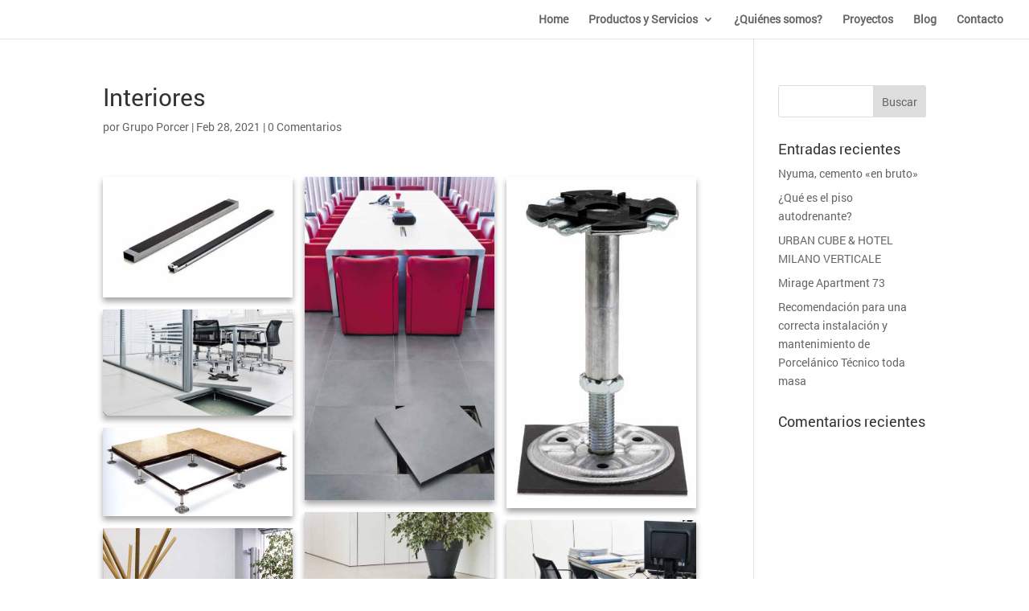

--- FILE ---
content_type: text/css
request_url: https://porcer.com/wp-content/uploads/hummingbird-assets/d8a005c2727d1208f137e97834f4a316.css
body_size: 2477
content:
/**handles:crp-main-front-style**/
.crp-full-screen-popup{position:absolute;top:0;right:0;bottom:0;left:0;z-index:9999999}.mfp-close{margin-right:2px}.mfp-close-img{width:64px;height:64px;background-image:url("http://porcer.com/wp-content/plugins/portfolio-wp/images/general/icons/close-icon.png");background-repeat:no-repeat;background-size:contain}.crp-tile-inner .tile-inner{-webkit-box-shadow:none!important;-moz-box-shadow:none!important;box-shadow:none!important;border:none!important}.crp-wrapper .crp-additional-block2{bottom:0;position:absolute;height:200px;overflow:hidden;padding:5px!important;padding-top:10px!important;text-align:center}.crp-wrapper .crp-additional-block2 p{padding-top:0!important;padding-bottom:0!important;margin-top:0!important;margin-bottom:0!important}.crp-wrapper .crp-product-buy-button{background-color:#333!important;border-width:0!important;color:#fff!important;font-weight:700!important;line-height:1!important;padding:1em 1.25em!important;height:40px;font-size:13px!important;cursor:pointer;position:relative}.crp-wrapper .crp-product-buy-button:hover{opacity:.9!important}.crp-wrapper .crp-additional-block2 *{position:relative}.crp-wrapper .crp-additional-block2 span{color:#333;line-height:15px}.crp-badge-box{z-index:1}.crp-badge{z-index:1;position:relative!important;color:#fff!important;background-color:#81d742}.crp-badge span{font-size:16px;position:relative!important}.crp-badge-box.crp-badge-pos-RT{top:5px;right:5px}.crp-badge span{padding:3px 12px}.crp-catalog-title{overflow:hidden;white-space:nowrap;font-weight:700;text-overflow:ellipsis;width:100%;text-align:center;padding:0 15px!important;font-size:18px}#gallery div{margin-left:0!important;margin-right:0!important;padding-left:0!important;padding-right:0!important;-webkit-transform:translate3d(0,0,0)}.lg-info{position:fixed;z-index:3;left:10px;top:10px;padding:10px;margin-right:70px;min-width:300px;max-width:400px;background-color:rgba(0,0,0,.5);color:#fff;font-size:16px}.lg-info *{color:#fff;font-size:16px}.lg-info h2.lg-h2,.lg-info h3.lg-h3,.lg-info h4.lg-h4{color:#fff;text-transform:uppercase;margin:0;font-size:17px;line-height:22px;overflow:hidden;white-space:break-spaces!important;margin-bottom:10px}.lg-info p.lg-p{color:#fff;margin-top:4px;font-size:13px;line-height:normal;max-height:100px;overflow:auto}.image01 .crp-tile-img{transition-property:transform,filter,-webkit-filter;transition-duration:.3s,.3s,.3s;transition-delay:0s,0s,0s}.image01 .crp-tile-img{-webkit-transform:scale(1);-moz-transform:scale(1);-ms-transform:scale(1);-o-transform:scale(1);transform:scale(1)}.image01:focus .crp-tile-img,.image01:hover .crp-tile-img{-webkit-transform:scale(1.1);-moz-transform:scale(1.1);-ms-transform:scale(1.1);-o-transform:scale(1.1);transform:scale(1.1)}

--- FILE ---
content_type: text/css
request_url: https://porcer.com/wp-content/uploads/hummingbird-assets/c33917afa0145a7bf17fcf145454f5db.css
body_size: 16340
content:
/**handles:crp-lg-viewer**/
.group:after,.group:before{display:table;content:"";line-height:0}.group:after{clear:both}@font-face{font-family:Slide-icons;src:url('http://porcer.com/wp-content/plugins/portfolio-wp/css/lightgallery/fonts/Slide-icons.eot')}@font-face{font-family:Slide-icons;src:url([data-uri]) format('woff'),url([data-uri]) format('truetype');font-weight:400;font-style:normal}[data-icon]:before{font-family:Slide-icons;content:attr(data-icon);speak:none;font-weight:400;font-variant:normal;text-transform:none;line-height:1;-webkit-font-smoothing:antialiased;-moz-osx-font-smoothing:grayscale}.light-gallery{overflow:hidden!important}#lg-gallery img{border:none!important}#lg-outer{width:100%;height:100%;position:fixed;top:0;left:0;z-index:99999!important;overflow:hidden;-webkit-user-select:none;-moz-user-select:none;user-select:none;opacity:1;-webkit-transition:opacity .35s ease;-moz-transition:opacity .35s ease;-o-transition:opacity .35s ease;-ms-transition:opacity .35s ease;transition:opacity .35s ease;background:#0d0d0d}#lg-outer .lg-slide{position:relative}#lg-gallery.opacity{opacity:1;transition:opacity 1s ease 0s;-moz-transition:opacity 1s ease 0s;-webkit-transition:opacity 1s ease 0s;-o-transition:opacity 1s ease 0s;-ms-transition:opacity 1s ease 0s}#lg-gallery.opacity .thumb-cont{opacity:1}#lg-gallery.fade-m{opacity:0;transition:opacity .5s ease 0s;-moz-transition:opacity .5s ease 0s;-webkit-transition:opacity .5s ease 0s;-o-transition:opacity .5s ease 0s;-ms-transition:opacity .5s ease 0s}#lg-gallery{height:100%;opacity:0;width:100%;position:relative;transition:opacity 1s ease 0s;-moz-transition:opacity 1s ease 0s;-webkit-transition:opacity 1s ease 0s;-o-transition:opacity 1s ease 0s;-ms-transition:opacity 1s ease 0s}#lg-slider{height:100%;left:0;top:0;width:100%;position:absolute;white-space:nowrap}#lg-slider .lg-slide{background:url(http://porcer.com/wp-content/plugins/portfolio-wp/css/lightgallery/images/loading.gif) no-repeat scroll center center transparent;display:inline-block;height:100%;text-align:center;width:100%}#lg-slider .lg-slide.complete{background-image:none}#lg-gallery.show-after-load .lg-slide>*{opacity:0}#lg-gallery.show-after-load .lg-slide.complete>*{opacity:1}#lg-slider.slide .lg-slide,#lg-slider.use-left .lg-slide{position:absolute;opacity:.4}#lg-slider.fade-m .lg-slide{position:absolute;left:0;opacity:0}#lg-slider.animate .lg-slide{position:absolute;left:0}#lg-slider.fade-m .current{opacity:1;z-index:9}#lg-slider .lg-slide:before{content:"";display:inline-block;height:50%;width:1px;margin-right:-1px}#lg-gallery.opacity .lg-slide .object{transform:scale3d(1,1,1);-moz-transform:scale3d(1,1,1);-ms-transform:scale3d(1,1,1);-webkit-transform:scale3d(1,1,1);-o-transform:scale3d(1,1,1)}.lg-slide .object{transform:scale3d(.5,.5,.5);-moz-transform:scale3d(.5,.5,.5);-ms-transform:scale3d(.5,.5,.5);-webkit-transform:scale3d(.5,.5,.5);-o-transform:scale3d(.5,.5,.5);-webkit-transition:-webkit-transform 1s cubic-bezier(0, 0, .25, 1) 0s,opacity .5s ease 0s;-moz-transition:-moz-transform 1s cubic-bezier(0, 0, .25, 1) 0s,opacity .5s ease 0s;-o-transition:-o-transform 1s cubic-bezier(0, 0, .25, 1) 0s,opacity .5s ease 0s;-ms-transition:-ms-transform 1s cubic-bezier(0, 0, .25, 1) 0s,opacity .5s ease 0s;transition:transform 1s cubic-bezier(0, 0, .25, 1) 0s,opacity .5s ease 0s}#lg-gallery.fade-m .lg-slide .object{transform:scale3d(.5,.5,.5);-moz-transform:scale3d(.5,.5,.5);-ms-transform:scale3d(.5,.5,.5);-webkit-transform:scale3d(.5,.5,.5);-o-transform:scale3d(.5,.5,.5)}#lg-slider.fade-m.on .current{opacity:1;transition:opacity .5s ease 0s;-moz-transition:opacity .5s ease 0s;-webkit-transition:opacity .5s ease 0s;-o-transition:opacity .5s ease 0s;-ms-transition:opacity .5s ease 0s}#lg-slider.fade-m .lg-slide{transition:opacity .4s ease 0s;-moz-transition:opacity .4s ease 0s;-webkit-transition:opacity .4s ease 0s;-o-transition:opacity .4s ease 0s;-ms-transition:opacity .4s ease 0s}#lg-slider.slide .lg-slide{transform:translate3d(100%,0,0);-moz-transform:translate3d(100%,0,0);-ms-transform:translate3d(100%,0,0);-webkit-transform:translate3d(100%,0,0);-o-transform:translate3d(100%,0,0)}#lg-slider.slide.on .lg-slide{opacity:0}#lg-slider.slide .lg-slide.current{opacity:1!important;transform:translate3d(0,0,0)!important;-moz-transform:translate3d(0,0,0)!important;-ms-transform:translate3d(0,0,0)!important;-webkit-transform:translate3d(0,0,0)!important;-o-transform:translate3d(0,0,0)!important}#lg-slider.slide .lg-slide.prev-slide{opacity:0;transform:translate3d(-100%,0,0);-moz-transform:translate3d(-100%,0,0);-ms-transform:translate3d(-100%,0,0);-webkit-transform:translate3d(-100%,0,0);-o-transform:translate3d(-100%,0,0)}#lg-slider.slide .lg-slide.next-slide{opacity:0;transform:translate3d(100%,0,0);-moz-transform:translate3d(100%,0,0);-ms-transform:translate3d(100%,0,0);-webkit-transform:translate3d(100%,0,0);-o-transform:translate3d(100%,0,0)}#lg-slider.use-left .lg-slide{left:100%}#lg-slider.use-left.on .lg-slide{opacity:0}#lg-slider.use-left .lg-slide.current{opacity:1!important;left:0!important}#lg-slider.use-left .lg-slide.prev-slide{opacity:0;left:-100%}#lg-slider.use-left .lg-slide.next-slide{opacity:0;left:100%}#lg-slider.slide.on .current,#lg-slider.slide.on .lg-slide,#lg-slider.slide.on .next-slide,#lg-slider.slide.on .prev-slide{-webkit-transition:-webkit-transform 1s cubic-bezier(0, 0, .25, 1) 0s,opacity 1s ease 0s;-moz-transition:-moz-transform 1s cubic-bezier(0, 0, .25, 1) 0s,opacity 1s ease 0s;-o-transition:-o-transform 1s cubic-bezier(0, 0, .25, 1) 0s,opacity 1s ease 0s;-ms-transition:-ms-transform 1s cubic-bezier(0, 0, .25, 1) 0s,opacity 1s ease 0s;transition:transform 1s cubic-bezier(0, 0, .25, 1) 0s,opacity 1s ease 0s}#lg-slider.speed .current,#lg-slider.speed .lg-slide,#lg-slider.speed .next-slide,#lg-slider.speed .prev-slide{transition-duration:inherit!important;-moz-transition-duration:inherit!important;-webkit-transition-duration:inherit!important;-o-transition-duration:inherit!important;-ms-transition-duration:inherit!important}#lg-slider.timing .current,#lg-slider.timing .lg-slide,#lg-slider.timing .next-slide,#lg-slider.timing .prev-slide{transition-timing-function:inherit!important;-moz-transition-timing-function:inherit!important;-webkit-transition-timing-function:inherit!important;-o-transition-timing-function:inherit!important;-ms-transition-timing-function:inherit!important}#lg-slider .lg-slide img{display:inline-block;max-height:100%;max-width:100%;cursor:-moz-grabbing;cursor:grab;cursor:-webkit-grab;margin:0;padding:0;width:auto;height:auto;vertical-align:middle}#lg-gallery .thumb-cont .thumb-inner{-webkit-transition:-webkit-transform 1s cubic-bezier(0, 0, .25, 1) 0s;-moz-transition:-moz-transform 1s cubic-bezier(0, 0, .25, 1) 0s;-o-transition:-o-transform 1s cubic-bezier(0, 0, .25, 1) 0s;-ms-transition:-ms-transform 1s cubic-bezier(0, 0, .25, 1) 0s;transition:transform 1s cubic-bezier(0, 0, .25, 1) 0s}@-webkit-keyframes rightEnd{0%{left:0}50%{left:-30px}100%{left:0}}@keyframes rightEnd{0%{left:0}50%{left:-30px}100%{left:0}}@-webkit-keyframes leftEnd{0%{left:0}50%{left:30px}100%{left:0}}@keyframes leftEnd{0%{left:0}50%{left:30px}100%{left:0}}.lg-slide .object.right-end{-webkit-animation:rightEnd .3s;animation:rightEnd .3s;position:relative}.lg-slide .object.left-end{-webkit-animation:leftEnd .3s;animation:leftEnd .3s;position:relative}#lg-action{bottom:20px;position:fixed;left:50%;margin-left:-30px;z-index:9;-webkit-backface-visibility:hidden}#lg-action.has-thumb{margin-left:-76px}#lg-action a{margin:0 3px 0 0!important;-webkit-border-radius:2px;-moz-border-radius:2px;border-radius:2px;position:relative;top:auto;left:auto;bottom:auto;right:auto;display:inline-block!important;display:inline-block;vertical-align:middle;background-color:#000;background-color:rgba(0,0,0,.65);font-size:16px;width:28px;height:28px;font-family:Slide-icons;color:#fff;cursor:pointer}#lg-action a.disabled{opacity:.6;cursor:default;background-color:#000;background-color:rgba(0,0,0,.65)!important}#lg-action a:focus,#lg-action a:hover{background-color:#000;background-color:rgba(0,0,0,.85)}#lg-action a#lg-next:after,#lg-action a#lg-prev:before{left:5px;bottom:3px;position:absolute}#lg-action a#lg-prev:before{content:"\e01d"}#lg-action a#lg-next:after{content:"\e01b"}[class*=" cl-icon"],[class^=cl-icon]{display:inline-block;width:100%}.cl-icon{text-align:center}#lg-counter{bottom:52px;text-align:center;width:100%;position:absolute;z-index:9;color:#fff}#lg-gallery .thumb-cont{position:absolute;bottom:0;width:100%;-webkit-box-sizing:border-box;-moz-box-sizing:border-box;box-sizing:border-box;background-color:#000;-webkit-transition:max-height .4s ease-in-out;-moz-transition:max-height .4s ease-in-out;-o-transition:max-height .4s ease-in-out;-ms-transition:max-height .4s ease-in-out;transition:max-height .4s ease-in-out;z-index:9;max-height:0;opacity:0}#lg-gallery.open .thumb-cont{max-height:350px}#lg-gallery .thumb-cont .thumb-inner{margin-left:-12px;padding:12px;max-height:290px;overflow-y:auto;-webkit-box-sizing:content-box;-moz-box-sizing:content-box;box-sizing:content-box}#lg-gallery .thumb-cont .thumb-info{background-color:#333;padding:7px 20px}#lg-gallery .thumb-cont .thumb-info .count{color:#fff;font-weight:700;font-size:12px}#lg-gallery .thumb-cont .thumb-info .close{color:#fff;display:block;float:right!important;width:28px;position:relative;height:28px;border-radius:2px;margin-top:-4px;background-color:#000;background-color:rgba(0,0,0,.65);-webkit-transition:background-color .3s ease 0s;-moz-transition:background-color .3s ease 0s;-o-transition:background-color .3s ease 0s;-ms-transition:background-color .3s ease 0s;transition:background-color .3s ease 0s;z-index:1090;cursor:pointer}#lg-gallery .thumb-cont .thumb-info .close i:after{left:6px;position:absolute;top:4px}#lg-close:after,#lg-gallery .thumb-cont .thumb-info .close i:after{font-style:normal;font-size:16px}#lg-gallery .thumb-cont .thumb-info .close:hover{text-decoration:none;background-color:#000;background-color:#000}#lg-gallery .thumb-cont .thumb{display:inline-block!important;vertical-align:middle;text-align:center;margin-bottom:4px;height:50px;width:50px;opacity:.6;overflow:hidden;border-radius:1px;cursor:pointer;-webkit-transition:border-color linear .2s,opacity linear .2s;-moz-transition:border-color linear .2s,opacity linear .2s;-o-transition:border-color linear .2s,opacity linear .2s;-ms-transition:border-color linear .2s,opacity linear .2s;transition:border-color linear .2s,opacity linear .2s}@media (min-width:800px){#lg-gallery .thumb-cont .thumb{width:94px;height:94px}}#lg-gallery .thumb-cont .thumb>img{height:auto;max-width:100%}#lg-gallery .thumb-cont .thumb.active,#lg-gallery .thumb-cont .thumb:hover{opacity:1;border-color:#fff}#lg-gallery .thumb-cont .thumb.active{border-bottom:thin solid #fff}#lg-slider .video-cont{display:inline-block;max-height:100%;max-width:100%;margin:0;padding:0;width:auto;height:auto;vertical-align:middle}#lg-slider .video-cont{background:0 0;max-width:1140px;max-height:100%;width:100%;box-sizing:border-box;-webkit-box-sizing:border-box;-moz-box-sizing:border-box}#lg-slider .video{width:100%;height:0;padding-bottom:56.25%;overflow:hidden;position:relative}#lg-slider .video .object{width:100%!important;height:100%!important;position:absolute;top:0;left:0}#lg-close{color:#fff;height:28px;position:absolute;right:20px;top:20px;width:28px;z-index:1090;cursor:pointer;background-color:#000;border-radius:2px;background-color:#000;background-color:rgba(0,0,0,.65);-webkit-transition:background-color .3s ease;-moz-transition:background-color .3s ease;-o-transition:background-color .3s ease;-ms-transition:background-color .3s ease;transition:background-color .3s ease;-webkit-backface-visibility:hidden}#lg-close:after{position:absolute;right:6px;top:3px}#lg-close:hover{text-decoration:none;background-color:#000}.custom-html{background:none repeat scroll 0 0 #000;background:none repeat scroll 0 0 rgba(0,0,0,.75);color:#fff;font-family:Arial,sans-serif;height:70px;left:0;position:absolute;right:0;top:0;z-index:9}.custom-html p{font-size:14px}.custom-html>h4{font-family:Arial,sans-serif;font-weight:700;margin-bottom:5px;margin-top:15px}

--- FILE ---
content_type: text/css
request_url: https://porcer.com/wp-content/uploads/hummingbird-assets/9764a2d1a0d7cbae067a65734f6ea838.css
body_size: 3440
content:
/**handles:crp-layout**/
.gkit-slider-layout{position:relative}.gkit-slider-layout a img,.gkit-slider-layout a:hover img{opacity:1}.gkit-slider-layout .owl-carousel{width:auto}.gkit-slider-layout .gkit-slider-image-wrapper{overflow:hidden}.gkit-slider-layout .gkit-slider-image{height:100%;background-size:cover;background-repeat:no-repeat;background-position:center}.gkit-slider-layout .gkit-slider-overlay{width:100%;left:0;top:0;position:absolute;opacity:0;display:block}.gkit-slider-layout .gkit-slider-overlay-caption{padding:20px;position:absolute;text-decoration:none}.gkit-slider-layout .gkit-slider-overlay-caption.gkit-info-opened{overflow-y:scroll}.gkit-slider-title+.gkit-slider-desc{padding-top:10px}.gkit-slider-layout .gkit-slider-overlay-caption h3,.gkit-slider-layout .gkit-slider-overlay-caption p{display:block;margin:0}.gkit-slider-layout .gkit-slider-overlay-caption .owl-icon{display:inline-block}.gkit-slider-layout .gkit-slider-ctrl-next,.gkit-slider-layout .gkit-slider-ctrl-prev{z-index:2;transform:translateY(-50%);position:absolute;text-align:center;cursor:pointer;-webkit-user-select:none;-moz-user-select:none;-ms-user-select:none;user-select:none;-webkit-transition:all .4s ease;-moz-transition:all .4s ease;-o-transition:all .4s ease;-ms-transition:all .4s ease;transition:all .4s ease;display:block}.gkit-slider-layout .gkit-slider-ctrl-prev{left:0}.gkit-slider-layout .gkit-slider-ctrl-next{right:0}.gkit-slider-layout .gkit-slider-ctrl-next,.gkit-slider-layout .gkit-slider-ctrl-prev{-webkit-box-shadow:none;-moz-box-shadow:none;box-shadow:none}.gkit-slider-layout .gkit-slider-ctrl-next i,.gkit-slider-layout .gkit-slider-ctrl-prev i{width:100%;left:0;top:50%;transform:translateY(-50%);position:absolute;-webkit-transition:all .4s ease;-moz-transition:all .4s ease;-o-transition:all .4s ease;-ms-transition:all .4s ease;transition:all .4s ease}.gkit-slider-layout .gkit-slider-ctrl-prev i.fa-caret-left{margin:0 0 0 -2px}.gkit-slider-layout .gkit-slider-ctrl-next i.fa-caret-right{margin:0 0 0 2px}.gkit-slider-layout .gkit-slider-ctrl-prev i.fa-angle-left{margin:-1px 0 0 -2px}.gkit-slider-layout .gkit-slider-ctrl-next i.fa-angle-right{margin:-1px 0 0 2px}.gkit-slider-layout .gkit-slider-ctrl-prev i.fa-angle-double-left{margin:-1px 0 0 -2px}.gkit-slider-layout .gkit-slider-ctrl-next i.fa-angle-double-right{margin:-1px 0 0 2px}.gkit-slider-layout .gkit-slider-ctrl-prev i.fa-arrow-left{margin:-1px 0 0 -2px}.gkit-slider-layout .gkit-slider-ctrl-next i.fa-arrow-right{margin:-1px 0 0 2px}.gkit-slider-layout .gkit-slider-info-toggle{position:absolute;color:#fff;width:20px;line-height:20px;height:20px;font-size:16px;text-align:center;cursor:pointer;display:none;font-weight:700;padding-bottom:10px;left:50%;transform:translateX(-50%)}.gkit-slider-layout .gkit-slider-info-hidden{display:none!important}.gkit-slider-layout .gkit-slider-overlay-caption.gkit-info-opened .gkit-slider-desc,.gkit-slider-layout .gkit-slider-overlay-caption.gkit-info-opened .gkit-slider-title{height:auto!important;overflow-y:visible!important}.gkit-slider-layout.gkit-slider-mobile .gkit-slider-info-toggle{display:block;margin:0 3px 3px 0}.gkit-slider-layout .owl-dots{-webkit-tap-highlight-color:transparent;text-align:center}.gkit-slider-layout .owl-dots .owl-dot{zoom:1;display:inline-block}.gkit-slider-layout .owl-dots .owl-dot span{width:10px;height:10px;line-height:10px;margin:5px 5px;background:#ccc;-webkit-backface-visibility:visible;-webkit-transition:opacity .2s ease;-moz-transition:opacity .2s ease;-ms-transition:opacity .2s ease;-o-transition:opacity .2s ease;transition:opacity .2s ease;display:block}.gkit-slider-layout .owl-dot,.gkit-slider-layout .owl-dot:active,.gkit-slider-layout .owl-dot:focus{outline:0}

--- FILE ---
content_type: text/css
request_url: https://porcer.com/wp-content/uploads/hummingbird-assets/e193397f93f255c09227896137b4bf61.css
body_size: 112519
content:
/**handles:gallery,font,robo-gallery-dynamic-id1003**/
.mfp-bg{top:0;left:0;width:100%;height:100%;z-index:100001;overflow:hidden;position:fixed;background-color:rgba(11,11,1,.8)}.mfp-wrap{top:0;left:0;width:100%;height:100%;z-index:100002;position:fixed;outline:0!important;-webkit-backface-visibility:hidden}.mfp-container{text-align:center;position:absolute;width:100%;height:100%;left:0;top:0;padding:0 8px;-webkit-box-sizing:border-box;-moz-box-sizing:border-box;box-sizing:border-box}.mfp-container:before{content:'';display:inline-block;height:100%;vertical-align:middle}.mfp-align-top .mfp-container:before{display:none}.mfp-content{position:relative;display:inline-block;vertical-align:middle;margin:0 auto;text-align:left;z-index:100005}.mfp-ajax-holder .mfp-content,.mfp-inline-holder .mfp-content{width:100%;cursor:auto}.mfp-ajax-cur{cursor:progress}.mfp-zoom-out-cur{cursor:-moz-zoom-out;cursor:-webkit-zoom-out;cursor:zoom-out}.mfp-zoom-out-cur .mfp-image-holder .mfp-close{cursor:pointer}.mfp-zoom{cursor:pointer;cursor:-webkit-zoom-in;cursor:-moz-zoom-in;cursor:zoom-in}.mfp-auto-cursor .mfp-content{cursor:auto}.mfp-arrow,.mfp-close,.mfp-counter,.mfp-preloader{-webkit-user-select:none;-moz-user-select:none;user-select:none}.mfp-loading.mfp-figure{display:none}.mfp-hide{display:none!important}.mfp-preloader{color:#ccc;position:absolute;top:50%;width:auto;text-align:center;margin-top:-.8em;left:8px;right:8px;z-index:100004}.mfp-preloader a{color:#ccc}.mfp-preloader a:hover{color:#fff}.mfp-s-ready .mfp-preloader{display:none}.mfp-s-error .mfp-content{display:none}button.mfp-arrow,button.mfp-close{overflow:visible;cursor:pointer;background:0 0;border:0;-webkit-appearance:none;display:block;outline:0;padding:0;z-index:100006;-webkit-box-shadow:none;box-shadow:none}button::-moz-focus-inner{padding:0;border:0}.mfp-close::after,.mfp-close::before{display:none}.mfp-container .mfp-close{margin-top:0;margin-bottom:0;width:44px;height:44px;line-height:44px;position:absolute;right:0;top:0;text-decoration:none;text-align:center;opacity:.65;padding:0 0 18px 10px;color:#fff;font-style:normal;font-size:28px;font-family:Arial,Baskerville,monospace}.mfp-close:focus,.mfp-close:hover{opacity:1}.mfp-close:active{top:1px}.mfp-close-btn-in .mfp-close{color:#333}.mfp-iframe-holder .mfp-close,.mfp-image-holder .mfp-close{color:#fff;right:-6px;text-align:right;padding-right:6px;width:100%}.mfp-counter{position:absolute;top:0;right:0;color:#ccc;font-size:12px;line-height:18px}.mfp-arrow{position:absolute;opacity:.65;margin:0;top:50%;margin-top:-55px;padding:0;width:90px;height:110px;-webkit-tap-highlight-color:transparent}.mfp-arrow:active{margin-top:-54px}.mfp-arrow:focus,.mfp-arrow:hover{opacity:1}.mfp-arrow .mfp-a,.mfp-arrow .mfp-b,.mfp-arrow:after,.mfp-arrow:before{content:'';display:block;width:0;height:0;position:absolute;left:0;top:0;margin-top:35px;margin-left:35px;border:medium inset transparent}.mfp-arrow .mfp-a,.mfp-arrow:after{border-top-width:13px;border-bottom-width:13px;top:8px}.mfp-arrow .mfp-b,.mfp-arrow:before{border-top-width:21px;border-bottom-width:21px;opacity:.7}.mfp-arrow-left{left:0}.mfp-arrow-left .mfp-a,.mfp-arrow-left:after{border-right:17px solid #fff;margin-left:31px}.mfp-arrow-left .mfp-b,.mfp-arrow-left:before{margin-left:25px;border-right:27px solid #3f3f3f}.mfp-arrow-right{right:0}.mfp-arrow-right .mfp-a,.mfp-arrow-right:after{border-left:17px solid #fff;margin-left:39px}.mfp-arrow-right .mfp-b,.mfp-arrow-right:before{border-left:27px solid #3f3f3f}.mfp-iframe-holder{padding-top:40px;padding-bottom:40px}.mfp-iframe-holder .mfp-content{line-height:0;width:100%;max-width:900px}.mfp-iframe-holder .mfp-close{top:-40px}.mfp-iframe-scaler{width:100%;height:0;overflow:hidden;padding-top:56.25%}.mfp-iframe-scaler iframe{position:absolute;display:block;top:0;left:0;width:100%;height:100%;box-shadow:0 0 8px rgba(0,0,0,.6);background:#000}img.mfp-img{width:auto;max-width:100%;height:auto;display:block;line-height:0;-webkit-box-sizing:border-box;-moz-box-sizing:border-box;box-sizing:border-box;padding:40px 0 40px;margin:0 auto}.mfp-figure{line-height:0}.mfp-figure:after{content:'';position:absolute;left:0;top:40px;bottom:40px;display:block;right:0;width:auto;height:auto;z-index:-1;box-shadow:0 0 8px rgba(0,0,0,.6);background:#444}.mfp-figure small{color:#bdbdbd;display:block;font-size:12px;line-height:14px}.mfp-figure figure{margin:0}.mfp-bottom-bar{margin-top:-36px;position:absolute;top:100%;left:0;width:100%;cursor:auto}.mfp-title{text-align:left;line-height:18px;color:#f3f3f3;word-wrap:break-word;padding-right:36px}.mfp-image-holder .mfp-content{max-width:100%}.mfp-gallery .mfp-image-holder .mfp-figure{cursor:pointer}.mfp-figure figcaption{margin-bottom:0;margin-top:0}@media screen and (max-width:800px) and (orientation:landscape),screen and (max-height:300px){.mfp-img-mobile .mfp-image-holder{padding-left:0;padding-right:0}.mfp-img-mobile img.mfp-img{padding:0}.mfp-img-mobile .mfp-figure:after{top:0;bottom:0}.mfp-img-mobile .mfp-figure small{display:inline;margin-left:5px}.mfp-img-mobile .mfp-bottom-bar{background:rgba(0,0,0,.6);bottom:0;margin:0;top:auto;padding:3px 5px;position:fixed;-webkit-box-sizing:border-box;-moz-box-sizing:border-box;box-sizing:border-box}.mfp-img-mobile .mfp-bottom-bar:empty{padding:0}.mfp-img-mobile .mfp-counter{right:5px;top:3px}.mfp-img-mobile .mfp-close{top:0;right:0;width:35px;height:35px;line-height:35px;background:rgba(0,0,0,.6);position:fixed;text-align:center;padding:0}}@media all and (max-width:900px){.mfp-arrow{-webkit-transform:scale(.75);transform:scale(.75)}.mfp-arrow-left{-webkit-transform-origin:0;transform-origin:0}.mfp-arrow-right{-webkit-transform-origin:100%;transform-origin:100%}.mfp-container{padding-left:6px;padding-right:6px}}.mfp-ie7 .mfp-img{padding:0}.mfp-ie7 .mfp-bottom-bar{width:600px;left:50%;margin-left:-300px;margin-top:5px;padding-bottom:5px}.mfp-ie7 .mfp-container{padding:0}.mfp-ie7 .mfp-content{padding-top:44px}.mfp-ie7 .mfp-close{top:0;right:0;padding-top:0}.mfp-container,.rbs-img,.rbs-imges-drop-down-header>a,.rbs-imges-drop-down-menu>li>a,.rbs-imges-filter,.rbs-imges-load-more{font-family:'Open Sans'}.rbs-img{font-size:13px}.rbs-img-content{padding:20px;position:relative;background:#fff;color:#333;line-height:17px}.thumbnail-overlay{background:#000;background-color:rgba(0,0,0,.3);color:#333}.thumbnail-overlay>div.aligment{height:100%;width:100%;display:table!important}.thumbnail-overlay>div.aligment>div.aligment{padding:10px;display:table-cell!important;vertical-align:middle;text-align:center}.overlay-title{font-weight:500;font-size:16px;display:block;line-height:16px;margin-bottom:5px}.overlay-description{font-weight:400;font-size:12px;display:block;line-height:16px}.thumbnail-overlay i.fa{text-align:center;display:inline-block;margin:3px;padding:17px 17px 17px 17px;-webkit-box-sizing:border-box;-moz-box-sizing:border-box;box-sizing:border-box;-webkit-border-radius:50%;-moz-border-radius:50%;border-radius:50%;-webkit-transition:-webkit-transform .2s,background .1s;-moz-transition:-moz-transform .2s,background .1s;-o-transition:-o-transform .2s,background .1s;-ms-transition:-ms-transform .2s,background .1s;transition:transform .2s,background .1s}.thumbnail-overlay i.fa:hover{cursor:pointer}.rbs-lightbox{cursor:pointer}.mfp-arrow.mfp-arrow:after,.mfp-arrow.mfp-arrow:before{border:none!important}.mfp-arrow.mfp-arrow-left{background:url('https://porcer.com/wp-content/plugins/robo-gallery/css/icons/icon-arrow-left.png') 50% 50% no-repeat!important}.mfp-arrow.mfp-arrow-right{background:url('https://porcer.com/wp-content/plugins/robo-gallery/css/icons/icon-arrow-right.png') 50% 50% no-repeat!important}.mfp-close{background:url('https://porcer.com/wp-content/plugins/robo-gallery/css/icons/icon-close.png') right no-repeat!important}.rbs-imges-social-container{float:right;margin-right:10px;font-size:18px;cursor:pointer}.rbs-imges-social-container>*{margin-right:5px}.rbs_gallery_button_bottom .button{cursor:pointer}.robo-gallery-gridpro-7 .rbs-img-content{font-weight:700}.robo-gallery-gridpro-7 .rbs-img-container{background:url("[data-uri]")}.robo-gallery-gridpro-8 .rbs-img-content{font-weight:700}.robo-gallery-gridpro-8 .rbs-img-container{background-color:#fa0;background-image:url("data:image/svg+xml,%3Csvg xmlns='http://www.w3.org/2000/svg' width='100%25' height='100%25' viewBox='0 0 1600 800'%3E%3Cg %3E%3Cpath fill='%23ffb100' d='M486 705.8c-109.3-21.8-223.4-32.2-335.3-19.4C99.5 692.1 49 703 0 719.8V800h843.8c-115.9-33.2-230.8-68.1-347.6-92.2C492.8 707.1 489.4 706.5 486 705.8z'/%3E%3Cpath fill='%23ffb800' d='M1600 0H0v719.8c49-16.8 99.5-27.8 150.7-33.5c111.9-12.7 226-2.4 335.3 19.4c3.4 0.7 6.8 1.4 10.2 2c116.8 24 231.7 59 347.6 92.2H1600V0z'/%3E%3Cpath fill='%23ffbf00' d='M478.4 581c3.2 0.8 6.4 1.7 9.5 2.5c196.2 52.5 388.7 133.5 593.5 176.6c174.2 36.6 349.5 29.2 518.6-10.2V0H0v574.9c52.3-17.6 106.5-27.7 161.1-30.9C268.4 537.4 375.7 554.2 478.4 581z'/%3E%3Cpath fill='%23ffc500' d='M0 0v429.4c55.6-18.4 113.5-27.3 171.4-27.7c102.8-0.8 203.2 22.7 299.3 54.5c3 1 5.9 2 8.9 3c183.6 62 365.7 146.1 562.4 192.1c186.7 43.7 376.3 34.4 557.9-12.6V0H0z'/%3E%3Cpath fill='%23ffcc00' d='M181.8 259.4c98.2 6 191.9 35.2 281.3 72.1c2.8 1.1 5.5 2.3 8.3 3.4c171 71.6 342.7 158.5 531.3 207.7c198.8 51.8 403.4 40.8 597.3-14.8V0H0v283.2C59 263.6 120.6 255.7 181.8 259.4z'/%3E%3Cpath fill='%23ffd624' d='M1600 0H0v136.3c62.3-20.9 127.7-27.5 192.2-19.2c93.6 12.1 180.5 47.7 263.3 89.6c2.6 1.3 5.1 2.6 7.7 3.9c158.4 81.1 319.7 170.9 500.3 223.2c210.5 61 430.8 49 636.6-16.6V0z'/%3E%3Cpath fill='%23ffe038' d='M454.9 86.3C600.7 177 751.6 269.3 924.1 325c208.6 67.4 431.3 60.8 637.9-5.3c12.8-4.1 25.4-8.4 38.1-12.9V0H288.1c56 21.3 108.7 50.6 159.7 82C450.2 83.4 452.5 84.9 454.9 86.3z'/%3E%3Cpath fill='%23ffeb49' d='M1600 0H498c118.1 85.8 243.5 164.5 386.8 216.2c191.8 69.2 400 74.7 595 21.1c40.8-11.2 81.1-25.2 120.3-41.7V0z'/%3E%3Cpath fill='%23fff558' d='M1397.5 154.8c47.2-10.6 93.6-25.3 138.6-43.8c21.7-8.9 43-18.8 63.9-29.5V0H643.4c62.9 41.7 129.7 78.2 202.1 107.4C1020.4 178.1 1214.2 196.1 1397.5 154.8z'/%3E%3Cpath fill='%23ffff66' d='M1315.3 72.4c75.3-12.6 148.9-37.1 216.8-72.4h-723C966.8 71 1144.7 101 1315.3 72.4z'/%3E%3C/g%3E%3C/svg%3E");background-attachment:fixed;background-size:cover}.robo-gallery-masonrypro-6 .rbs-img-content{font-weight:700}.robo-gallery-masonrypro-6 .rbs-img-container{background-color:#fff;background-image:url("data:image/svg+xml,%3Csvg xmlns='http://www.w3.org/2000/svg' width='100%25'%3E%3Cdefs%3E%3ClinearGradient id='a' gradientUnits='userSpaceOnUse' x1='0' x2='0' y1='0' y2='100%25' gradientTransform='rotate(240)'%3E%3Cstop offset='0' stop-color='%23ffffff'/%3E%3Cstop offset='1' stop-color='%23d2d2d2'/%3E%3C/linearGradient%3E%3Cpattern patternUnits='userSpaceOnUse' id='b' width='300' height='250' x='0' y='0' viewBox='0 0 1080 900'%3E%3Cg fill-opacity='0.1'%3E%3Cpolygon fill='%23444' points='90 150 0 300 180 300'/%3E%3Cpolygon points='90 150 180 0 0 0'/%3E%3Cpolygon fill='%23AAA' points='270 150 360 0 180 0'/%3E%3Cpolygon fill='%23DDD' points='450 150 360 300 540 300'/%3E%3Cpolygon fill='%23999' points='450 150 540 0 360 0'/%3E%3Cpolygon points='630 150 540 300 720 300'/%3E%3Cpolygon fill='%23DDD' points='630 150 720 0 540 0'/%3E%3Cpolygon fill='%23444' points='810 150 720 300 900 300'/%3E%3Cpolygon fill='%23FFF' points='810 150 900 0 720 0'/%3E%3Cpolygon fill='%23DDD' points='990 150 900 300 1080 300'/%3E%3Cpolygon fill='%23444' points='990 150 1080 0 900 0'/%3E%3Cpolygon fill='%23DDD' points='90 450 0 600 180 600'/%3E%3Cpolygon points='90 450 180 300 0 300'/%3E%3Cpolygon fill='%23666' points='270 450 180 600 360 600'/%3E%3Cpolygon fill='%23AAA' points='270 450 360 300 180 300'/%3E%3Cpolygon fill='%23DDD' points='450 450 360 600 540 600'/%3E%3Cpolygon fill='%23999' points='450 450 540 300 360 300'/%3E%3Cpolygon fill='%23999' points='630 450 540 600 720 600'/%3E%3Cpolygon fill='%23FFF' points='630 450 720 300 540 300'/%3E%3Cpolygon points='810 450 720 600 900 600'/%3E%3Cpolygon fill='%23DDD' points='810 450 900 300 720 300'/%3E%3Cpolygon fill='%23AAA' points='990 450 900 600 1080 600'/%3E%3Cpolygon fill='%23444' points='990 450 1080 300 900 300'/%3E%3Cpolygon fill='%23222' points='90 750 0 900 180 900'/%3E%3Cpolygon points='270 750 180 900 360 900'/%3E%3Cpolygon fill='%23DDD' points='270 750 360 600 180 600'/%3E%3Cpolygon points='450 750 540 600 360 600'/%3E%3Cpolygon points='630 750 540 900 720 900'/%3E%3Cpolygon fill='%23444' points='630 750 720 600 540 600'/%3E%3Cpolygon fill='%23AAA' points='810 750 720 900 900 900'/%3E%3Cpolygon fill='%23666' points='810 750 900 600 720 600'/%3E%3Cpolygon fill='%23999' points='990 750 900 900 1080 900'/%3E%3Cpolygon fill='%23999' points='180 0 90 150 270 150'/%3E%3Cpolygon fill='%23444' points='360 0 270 150 450 150'/%3E%3Cpolygon fill='%23FFF' points='540 0 450 150 630 150'/%3E%3Cpolygon points='900 0 810 150 990 150'/%3E%3Cpolygon fill='%23222' points='0 300 -90 450 90 450'/%3E%3Cpolygon fill='%23FFF' points='0 300 90 150 -90 150'/%3E%3Cpolygon fill='%23FFF' points='180 300 90 450 270 450'/%3E%3Cpolygon fill='%23666' points='180 300 270 150 90 150'/%3E%3Cpolygon fill='%23222' points='360 300 270 450 450 450'/%3E%3Cpolygon fill='%23FFF' points='360 300 450 150 270 150'/%3E%3Cpolygon fill='%23444' points='540 300 450 450 630 450'/%3E%3Cpolygon fill='%23222' points='540 300 630 150 450 150'/%3E%3Cpolygon fill='%23AAA' points='720 300 630 450 810 450'/%3E%3Cpolygon fill='%23666' points='720 300 810 150 630 150'/%3E%3Cpolygon fill='%23FFF' points='900 300 810 450 990 450'/%3E%3Cpolygon fill='%23999' points='900 300 990 150 810 150'/%3E%3Cpolygon points='0 600 -90 750 90 750'/%3E%3Cpolygon fill='%23666' points='0 600 90 450 -90 450'/%3E%3Cpolygon fill='%23AAA' points='180 600 90 750 270 750'/%3E%3Cpolygon fill='%23444' points='180 600 270 450 90 450'/%3E%3Cpolygon fill='%23444' points='360 600 270 750 450 750'/%3E%3Cpolygon fill='%23999' points='360 600 450 450 270 450'/%3E%3Cpolygon fill='%23666' points='540 600 630 450 450 450'/%3E%3Cpolygon fill='%23222' points='720 600 630 750 810 750'/%3E%3Cpolygon fill='%23FFF' points='900 600 810 750 990 750'/%3E%3Cpolygon fill='%23222' points='900 600 990 450 810 450'/%3E%3Cpolygon fill='%23DDD' points='0 900 90 750 -90 750'/%3E%3Cpolygon fill='%23444' points='180 900 270 750 90 750'/%3E%3Cpolygon fill='%23FFF' points='360 900 450 750 270 750'/%3E%3Cpolygon fill='%23AAA' points='540 900 630 750 450 750'/%3E%3Cpolygon fill='%23FFF' points='720 900 810 750 630 750'/%3E%3Cpolygon fill='%23222' points='900 900 990 750 810 750'/%3E%3Cpolygon fill='%23222' points='1080 300 990 450 1170 450'/%3E%3Cpolygon fill='%23FFF' points='1080 300 1170 150 990 150'/%3E%3Cpolygon points='1080 600 990 750 1170 750'/%3E%3Cpolygon fill='%23666' points='1080 600 1170 450 990 450'/%3E%3Cpolygon fill='%23DDD' points='1080 900 1170 750 990 750'/%3E%3C/g%3E%3C/pattern%3E%3C/defs%3E%3Crect x='0' y='0' fill='url(https://porcer.com/wp-content/plugins/robo-gallery/css/%23a)' width='100%25' height='100%25'/%3E%3Crect x='0' y='0' fill='url(https://porcer.com/wp-content/plugins/robo-gallery/css/%23b)' width='100%25' height='100%25'/%3E%3C/svg%3E");background-attachment:fixed;background-size:cover}.robo-gallery-wallstylepro-1 .rbs-img-content{font-weight:700;color:#fff!important}.robo-gallery-wallstylepro-1 .rbs-img-container{background-color:#ff0;background-image:url("data:image/svg+xml,%3Csvg xmlns='http://www.w3.org/2000/svg' width='100%25' height='100%25' viewBox='0 0 1200 800'%3E%3Cdefs%3E%3CradialGradient id='a' cx='0' cy='800' r='800' gradientUnits='userSpaceOnUse'%3E%3Cstop offset='0' stop-color='%23ff8000'/%3E%3Cstop offset='1' stop-color='%23ff8000' stop-opacity='0'/%3E%3C/radialGradient%3E%3CradialGradient id='b' cx='1200' cy='800' r='800' gradientUnits='userSpaceOnUse'%3E%3Cstop offset='0' stop-color='%2300ff19'/%3E%3Cstop offset='1' stop-color='%2300ff19' stop-opacity='0'/%3E%3C/radialGradient%3E%3CradialGradient id='c' cx='600' cy='0' r='600' gradientUnits='userSpaceOnUse'%3E%3Cstop offset='0' stop-color='%239900ff'/%3E%3Cstop offset='1' stop-color='%239900ff' stop-opacity='0'/%3E%3C/radialGradient%3E%3CradialGradient id='d' cx='600' cy='800' r='600' gradientUnits='userSpaceOnUse'%3E%3Cstop offset='0' stop-color='%23ffff00'/%3E%3Cstop offset='1' stop-color='%23ffff00' stop-opacity='0'/%3E%3C/radialGradient%3E%3CradialGradient id='e' cx='0' cy='0' r='800' gradientUnits='userSpaceOnUse'%3E%3Cstop offset='0' stop-color='%23FF0000'/%3E%3Cstop offset='1' stop-color='%23FF0000' stop-opacity='0'/%3E%3C/radialGradient%3E%3CradialGradient id='f' cx='1200' cy='0' r='800' gradientUnits='userSpaceOnUse'%3E%3Cstop offset='0' stop-color='%230CF'/%3E%3Cstop offset='1' stop-color='%230CF' stop-opacity='0'/%3E%3C/radialGradient%3E%3C/defs%3E%3Crect fill='url(https://porcer.com/wp-content/plugins/robo-gallery/css/%23a)' width='1200' height='800'/%3E%3Crect fill='url(https://porcer.com/wp-content/plugins/robo-gallery/css/%23b)' width='1200' height='800'/%3E%3Crect fill='url(https://porcer.com/wp-content/plugins/robo-gallery/css/%23c)' width='1200' height='800'/%3E%3Crect fill='url(https://porcer.com/wp-content/plugins/robo-gallery/css/%23d)' width='1200' height='800'/%3E%3Crect fill='url(https://porcer.com/wp-content/plugins/robo-gallery/css/%23e)' width='1200' height='800'/%3E%3Crect fill='url(https://porcer.com/wp-content/plugins/robo-gallery/css/%23f)' width='1200' height='800'/%3E%3C/svg%3E");background-attachment:fixed;background-size:cover}.rbs-imges-grid-sizer{margin:0}.rbs-img{display:none;float:left}.not-loaded-before-search,.rbs-img-hidden{display:none}.rbs-imges-container{margin-right:0!important;margin-bottom:0!important}.rbs-img-loaded{display:block}.rbs-img-image{position:relative;overflow:hidden;width:100%}.rbs-img-image div[data-width][data-height]{position:relative;overflow:hidden}.rbs-img-image div[data-width][data-height] img{position:absolute;top:-100%;left:0;right:0;bottom:-100%;margin:auto}.rbs-img .rbs-img-image img{width:100%;max-width:100%;display:block;-webkit-border-radius:0px;-moz-border-radius:0;border-radius:0;border:none!important}.rbs-img img{max-width:100%}.rbs-img-image div[data-popup],.rbs-img-image div[data-thumbnail]{background-position:center center;background-repeat:no-repeat}.image-with-dimensions{background-color:#000;background-image:url('https://porcer.com/wp-content/plugins/robo-gallery/css/icons/loading-image.gif')}.broken-image-here{background-color:#be3730;background-image:url('https://porcer.com/wp-content/plugins/robo-gallery/css/icons/broken-image.png')}.broken-image-here:not([data-height]){min-height:150px}.rbs-img-container{overflow:hidden;position:relative;z-index:1}.rbs-img-container:hover{z-index:2}.thumbnail-overlay{position:absolute;-webkit-box-sizing:border-box;-moz-box-sizing:border-box;box-sizing:border-box;width:100%}.position-reveal-effect .rbs-img-thumbnail-container{z-index:2;position:absolute;width:100%;top:0;left:0}.position-reveal-effect .thumbnail-overlay{z-index:1;position:absolute;left:0}.overlay-always-visible{display:block!important;zoom:1!important;opacity:1!important}.overlay-text-left>.aligment>.aligment{text-align:left!important}.overlay-text-right>.aligment>.aligment{text-align:right!important}.mfp-arrow:focus{opacity:.65}.mfp-arrow:hover{opacity:1!important}.my-mfp-slide-bottom .mfp-figure{opacity:0;-webkit-transition:all .2s ease-out;-moz-transition:all .2s ease-out;-o-transition:all .2s ease-out;transition:all .2s ease-out;-webkit-transform:scale(.8);-moz-transform:scale(.8);-ms-transform:scale(.8);-o-transform:scale(.8);transform:scale(.8)}.my-mfp-slide-bottom.mfp-ready .mfp-figure{opacity:1;-webkit-transform:scale(1);-moz-transform:scale(1);-ms-transform:scale(1);-o-transform:scale(1);transform:scale(1)}.my-mfp-slide-bottom.mfp-removing .mfp-figure{opacity:0;-webkit-transform:scale(.8);-moz-transform:scale(.8);-ms-transform:scale(.8);-o-transform:scale(.8);transform:scale(.8)}.my-mfp-slide-bottom.mfp-bg{-webkit-transition:opacity .3s ease-out;-moz-transition:opacity .3s ease-out;-o-transition:opacity .3s ease-out;transition:opacity .3s ease-out}.my-mfp-slide-bottom .image-source-link{color:#ddd;background-color:transparent;background-image:url('https://porcer.com/wp-content/plugins/robo-gallery/css/icons/download.png');background-repeat:no-repeat;width:23px;height:23px;display:inline-block;text-decoration:none;margin-bottom:-5px;margin-left:10px}.mfp-img-mobile .mfp-title{text-align:center;padding:6px 0}.mfp-img-mobile .image-source-link{color:#ddd;background-color:transparent;background-image:url('https://porcer.com/wp-content/plugins/robo-gallery/css/icons/download.png');background-repeat:no-repeat;width:23px;height:23px;display:inline-block;text-decoration:none;margin-bottom:-5px;margin-left:10px}.mfp-img-mobile .mfp-counter{top:0;right:5px;font-size:10px}.mfp-img-mobile .rbs-imges-social-container{position:absolute;right:0;bottom:0;margin-right:0}.mfp-img-mobile .mfp-image-holder{padding-left:0;padding-right:0}.mfp-img-mobile img.mfp-img{padding:0}.mfp-img-mobile .mfp-figure:after{top:0;bottom:0}.mfp-img-mobile .mfp-figure small{display:inline;margin-left:5px}.mfp-img-mobile .mfp-bottom-bar{background:rgba(0,0,0,.6);bottom:0;margin:0;top:auto;padding:3px 5px;position:fixed;-webkit-box-sizing:border-box;-moz-box-sizing:border-box;box-sizing:border-box}.mfp-img-mobile .mfp-bottom-bar:empty{padding:0}.mfp-img-mobile .mfp-close{top:0;right:0;width:35px;height:35px;line-height:35px;background:rgba(0,0,0,.6);position:fixed;text-align:center;padding:0}.rbs_gallery_button.rbs_gallery_align_right{text-align:right}.rbs_gallery_button.rbs_gallery_align_center{text-align:center}.mfp-desc-block{position:absolute;left:0;bottom:38px;font-weight:700;font-size:14px;right:0;text-align:center;line-height:normal;padding:10px}.rbs_desc_panel_dark{color:#fff;background-color:rgba(0,0,0,.8)}.rbs_desc_panel_light{color:#000;background-color:rgba(255,255,255,.8)}.rbs_desc_panel_red{color:#fff;background-color:rgba(212,42,42,.8)}.rbs_desc_panel_blue{color:#fff;background-color:rgba(35,75,215,.8)}.rbs_desc_panel_green{color:#fff;background-color:rgba(46,215,35,.8)}.rbs_desc_panel_pink{color:#fff;background-color:rgba(185,35,215,.8)}.rbs-flex-container{display:flex;float:none;flex-direction:column}.robo_gallery .rbs-img-container div a:focus:not(#robo_without_id),.robo_gallery .rbs-img-container div a:hover:not(#robo_without_id),.robo_gallery .rbs-img-container div a:link:not(#robo_without_id),.robo_gallery .rbs-img-container div a:not(#robo_without_id){border-bottom:none;background-color:transparent}.rbs_gallery_button_bottom .rbs-imges-no-more-entries{display:none!important}.rbs_gallery_button_bottom{margin-top:10px}.robo_gallery .rbs-img-container img{box-shadow:none!important}.robo_gallery .rbsTitle{padding:0 0 4px 0}.robo_gallery .rbsIcons{text-align:center;padding:0 0 4px 0}.robo_gallery .rbsIcons .rbsLinkIcon,.robo_gallery .rbsIcons .rbsZoomIcon{line-height:.9}.robo_gallery_hide_block{display:none!important}/*! @license
* Copyright 2012-2014 Alex Wolfe and Rob Levin
*
* Licensed under the Apache License, Version 2.0 (the "License");
* you may not use this file except in compliance with the License.
* You may obtain a copy of the License at
*
*        http://www.apache.org/licenses/LICENSE-2.0
*
* Unless required by applicable law or agreed to in writing, software
* distributed under the License is distributed on an "AS IS" BASIS,
* WITHOUT WARRANTIES OR CONDITIONS OF ANY KIND, either express or implied.
* See the License for the specific language governing permissions and
* limitations under the License.
*/@-webkit-keyframes glowing,{from{-moz-box-shadow:0 0 0 rgba(44,154,219,.3),0 1px 2px rgba(0,0,0,.2);-webkit-box-shadow:0 0 0 rgba(44,154,219,.3),0 1px 2px rgba(0,0,0,.2);box-shadow:0 0 0 rgba(44,154,219,.3),0 1px 2px rgba(0,0,0,.2)}50%{-moz-box-shadow:0 0 16px rgba(44,154,219,.8),0 1px 2px rgba(0,0,0,.2);-webkit-box-shadow:0 0 16px rgba(44,154,219,.8),0 1px 2px rgba(0,0,0,.2);box-shadow:0 0 16px rgba(44,154,219,.8),0 1px 2px rgba(0,0,0,.2)}to{-moz-box-shadow:0 0 0 rgba(44,154,219,.3),0 1px 2px rgba(0,0,0,.2);-webkit-box-shadow:0 0 0 rgba(44,154,219,.3),0 1px 2px rgba(0,0,0,.2);box-shadow:0 0 0 rgba(44,154,219,.3),0 1px 2px rgba(0,0,0,.2)}}@-moz-keyframes glowing,{from{-moz-box-shadow:0 0 0 rgba(44,154,219,.3),0 1px 2px rgba(0,0,0,.2);-webkit-box-shadow:0 0 0 rgba(44,154,219,.3),0 1px 2px rgba(0,0,0,.2);box-shadow:0 0 0 rgba(44,154,219,.3),0 1px 2px rgba(0,0,0,.2)}50%{-moz-box-shadow:0 0 16px rgba(44,154,219,.8),0 1px 2px rgba(0,0,0,.2);-webkit-box-shadow:0 0 16px rgba(44,154,219,.8),0 1px 2px rgba(0,0,0,.2);box-shadow:0 0 16px rgba(44,154,219,.8),0 1px 2px rgba(0,0,0,.2)}to{-moz-box-shadow:0 0 0 rgba(44,154,219,.3),0 1px 2px rgba(0,0,0,.2);-webkit-box-shadow:0 0 0 rgba(44,154,219,.3),0 1px 2px rgba(0,0,0,.2);box-shadow:0 0 0 rgba(44,154,219,.3),0 1px 2px rgba(0,0,0,.2)}}@-o-keyframes glowing,{from{-moz-box-shadow:0 0 0 rgba(44,154,219,.3),0 1px 2px rgba(0,0,0,.2);-webkit-box-shadow:0 0 0 rgba(44,154,219,.3),0 1px 2px rgba(0,0,0,.2);box-shadow:0 0 0 rgba(44,154,219,.3),0 1px 2px rgba(0,0,0,.2)}50%{-moz-box-shadow:0 0 16px rgba(44,154,219,.8),0 1px 2px rgba(0,0,0,.2);-webkit-box-shadow:0 0 16px rgba(44,154,219,.8),0 1px 2px rgba(0,0,0,.2);box-shadow:0 0 16px rgba(44,154,219,.8),0 1px 2px rgba(0,0,0,.2)}to{-moz-box-shadow:0 0 0 rgba(44,154,219,.3),0 1px 2px rgba(0,0,0,.2);-webkit-box-shadow:0 0 0 rgba(44,154,219,.3),0 1px 2px rgba(0,0,0,.2);box-shadow:0 0 0 rgba(44,154,219,.3),0 1px 2px rgba(0,0,0,.2)}}@keyframes glowing,{from{-moz-box-shadow:0 0 0 rgba(44,154,219,.3),0 1px 2px rgba(0,0,0,.2);-webkit-box-shadow:0 0 0 rgba(44,154,219,.3),0 1px 2px rgba(0,0,0,.2);box-shadow:0 0 0 rgba(44,154,219,.3),0 1px 2px rgba(0,0,0,.2)}50%{-moz-box-shadow:0 0 16px rgba(44,154,219,.8),0 1px 2px rgba(0,0,0,.2);-webkit-box-shadow:0 0 16px rgba(44,154,219,.8),0 1px 2px rgba(0,0,0,.2);box-shadow:0 0 16px rgba(44,154,219,.8),0 1px 2px rgba(0,0,0,.2)}to{-moz-box-shadow:0 0 0 rgba(44,154,219,.3),0 1px 2px rgba(0,0,0,.2);-webkit-box-shadow:0 0 0 rgba(44,154,219,.3),0 1px 2px rgba(0,0,0,.2);box-shadow:0 0 0 rgba(44,154,219,.3),0 1px 2px rgba(0,0,0,.2)}}.rbs_gallery_button:not(#no-robo-galery-button) .button{display:inline-block;height:32px;padding:0 25.6px;cursor:pointer;font-family:"Helvetica Neue Light","Helvetica Neue",Helvetica,Arial,"Lucida Grande",sans-serif;font-size:14px;font-weight:300;line-height:30px;color:#666;text-align:center;text-decoration:none;text-shadow:0 1px 1px #fff;vertical-align:middle;background:url('[data-uri]');background:-webkit-gradient(linear,50% 0,50% 100%,color-stop(0,#fbfbfb),color-stop(100%,#e1e1e1));background:-webkit-linear-gradient(top,#fbfbfb,#e1e1e1);background:-webkit-gradient(linear,left top,left bottom,from(#fbfbfb),to(#e1e1e1));background:-o-linear-gradient(top,#fbfbfb,#e1e1e1);background:linear-gradient(to bottom,#fbfbfb,#e1e1e1);background-color:#eee;border:1px solid #d4d4d4;-webkit-box-shadow:inset 0 1px 0 rgba(255,255,255,.5),0 1px 2px rgba(0,0,0,.15);box-shadow:inset 0 1px 0 rgba(255,255,255,.5),0 1px 2px rgba(0,0,0,.15);margin:0 5px 15px 0}.rbs_gallery_button:not(#no-robo-galery-button) .button.active,.rbs_gallery_button:not(#no-robo-galery-button) .button.is-active,.rbs_gallery_button:not(#no-robo-galery-button) .button:active,.rbs_gallery_button:not(#no-robo-galery-button) .button:focus,.rbs_gallery_button:not(#no-robo-galery-button) .button:hover{text-decoration:none;box-shadow:none}.rbs_gallery_button:not(#no-robo-galery-button) .button:focus,.rbs_gallery_button:not(#no-robo-galery-button) .button:hover{color:#666;background:url('[data-uri]');background:-webkit-gradient(linear,50% 0,50% 100%,color-stop(0,#fff),color-stop(100%,#dcdcdc));background:-webkit-linear-gradient(top,#fff,#dcdcdc);background:-webkit-gradient(linear,left top,left bottom,from(#fff),to(#dcdcdc));background:-o-linear-gradient(top,#fff,#dcdcdc);background:linear-gradient(to bottom,#fff,#dcdcdc);background-color:#eee}.rbs_gallery_button:not(#no-robo-galery-button) .button.active,.rbs_gallery_button:not(#no-robo-galery-button) .button.is-active,.rbs_gallery_button:not(#no-robo-galery-button) .button:active{color:#bbb;text-shadow:0 1px 0 rgba(255,255,255,.4);background:#eee;-webkit-box-shadow:inset 0 1px 3px rgba(0,0,0,.3),0 1px 0 #fff;box-shadow:inset 0 1px 3px rgba(0,0,0,.3),0 1px 0 #fff}.rbs_gallery_button:not(#no-robo-galery-button) .button:focus{outline:0}.rbs_gallery_button:not(#no-robo-galery-button) button.button,.rbs_gallery_button:not(#no-robo-galery-button) input.button{height:34px;-webkit-appearance:none;cursor:pointer}.rbs_gallery_button:not(#no-robo-galery-button) .button-block{display:block}.rbs_gallery_button:not(#no-robo-galery-button) .button.disabled,.rbs_gallery_button:not(#no-robo-galery-button) .button.disabled:active,.rbs_gallery_button:not(#no-robo-galery-button) .button.disabled:focus,.rbs_gallery_button:not(#no-robo-galery-button) .button.disabled:hover,.rbs_gallery_button:not(#no-robo-galery-button) button.button:disabled,.rbs_gallery_button:not(#no-robo-galery-button) input.button:disabled{-webkit-appearance:none;color:#ccc;text-shadow:0 1px 1px #fff;cursor:default;background:#eee;border:1px solid #ddd;-webkit-box-shadow:0 1px 2px rgba(0,0,0,.1);box-shadow:0 1px 2px rgba(0,0,0,.1);opacity:.8}.rbs_gallery_button:not(#no-robo-galery-button) .button-wrap{display:inline-block;padding:10px;background:url('[data-uri]');background:-webkit-gradient(linear,50% 0,50% 100%,color-stop(0,#e3e3e3),color-stop(100%,#f2f2f2));background:-webkit-linear-gradient(top,#e3e3e3,#f2f2f2);background:-webkit-gradient(linear,left top,left bottom,from(#e3e3e3),to(#f2f2f2));background:-o-linear-gradient(top,#e3e3e3,#f2f2f2);background:linear-gradient(to bottom,#e3e3e3,#f2f2f2);border-radius:200px;-webkit-box-shadow:inset 0 1px 3px rgba(0,0,0,.04);box-shadow:inset 0 1px 3px rgba(0,0,0,.04)}.rbs_gallery_button:not(#no-robo-galery-button) .button-flat{text-shadow:none;background:#eee;border:none;-webkit-box-shadow:none;box-shadow:none;-webkit-transition-duration:.3s;-o-transition-duration:.3s;transition-duration:.3s;-webkit-transition-property:background;-o-transition-property:background;transition-property:background}.rbs_gallery_button:not(#no-robo-galery-button) .button-flat:focus,.rbs_gallery_button:not(#no-robo-galery-button) .button-flat:hover{background:#fbfbfb}.rbs_gallery_button:not(#no-robo-galery-button) .button-flat.active,.rbs_gallery_button:not(#no-robo-galery-button) .button-flat.is-active,.rbs_gallery_button:not(#no-robo-galery-button) .button-flat:active{color:#bbb;background:#eee;-webkit-transition-duration:0s;-o-transition-duration:0s;transition-duration:0s}.rbs_gallery_button:not(#no-robo-galery-button) .button-flat.disabled{-webkit-appearance:none;-webkit-box-shadow:none;box-shadow:none}.rbs_gallery_button:not(#no-robo-galery-button) .button-border{color:#666;text-shadow:none;background:0 0;border:2px solid #666;-webkit-box-shadow:none;box-shadow:none;-webkit-transition-duration:.3s;-o-transition-duration:.3s;transition-duration:.3s;-webkit-transition-property:all;-o-transition-property:all;transition-property:all}.rbs_gallery_button:not(#no-robo-galery-button) .button-border:focus,.rbs_gallery_button:not(#no-robo-galery-button) .button-border:hover{color:gray;background:0 0;border:2px solid gray}.rbs_gallery_button:not(#no-robo-galery-button) .button-border.active,.rbs_gallery_button:not(#no-robo-galery-button) .button-border.is-active,.rbs_gallery_button:not(#no-robo-galery-button) .button-border:active{color:#4d4d4d;background:0 0;border:2px solid #4d4d4d;-webkit-transition-duration:0s;-o-transition-duration:0s;transition-duration:0s}.rbs_gallery_button:not(#no-robo-galery-button) .button-border.disabled{-webkit-appearance:none;-webkit-box-shadow:none;box-shadow:none}.rbs_gallery_button:not(#no-robo-galery-button) .button-3d{position:relative;top:0;color:#666;text-shadow:none;background:url('[data-uri]');background:-webkit-gradient(linear,50% 0,50% 100%,color-stop(0,#f3f3f3),color-stop(100%,#e9e9e9));background:-webkit-linear-gradient(top,#f3f3f3,#e9e9e9);background:-webkit-gradient(linear,left top,left bottom,from(#f3f3f3),to(#e9e9e9));background:-o-linear-gradient(top,#f3f3f3,#e9e9e9);background:linear-gradient(to bottom,#f3f3f3,#e9e9e9);background-color:#eee;border:1px solid #e1e1e1;-webkit-box-shadow:inset 0 1px 0 rgba(255,255,255,.3),inset 0 -1px 1px rgba(255,255,255,.15),0 7px 0 #bbb,0 8px 3px rgba(0,0,0,.2);box-shadow:inset 0 1px 0 rgba(255,255,255,.3),inset 0 -1px 1px rgba(255,255,255,.15),0 7px 0 #bbb,0 8px 3px rgba(0,0,0,.2);-webkit-transition-duration:.3s;-o-transition-duration:.3s;transition-duration:.3s;-webkit-transition-property:all;-o-transition-property:all;transition-property:all}.rbs_gallery_button:not(#no-robo-galery-button) .button-3d:focus,.rbs_gallery_button:not(#no-robo-galery-button) .button-3d:hover{color:#666;background:url('[data-uri]');background:-webkit-gradient(linear,50% 0,50% 100%,color-stop(0,#fff),color-stop(100%,#ebebeb));background:-webkit-linear-gradient(top,#fff,#ebebeb);background:-webkit-gradient(linear,left top,left bottom,from(#fff),to(#ebebeb));background:-o-linear-gradient(top,#fff,#ebebeb);background:linear-gradient(to bottom,#fff,#ebebeb);background-color:#fff;-webkit-box-shadow:inset 0 1px 0 rgba(255,255,255,.3),inset 0 -1px 1px rgba(255,255,255,.15),0 7px 0 #bbb,0 8px 3px rgba(0,0,0,.2);box-shadow:inset 0 1px 0 rgba(255,255,255,.3),inset 0 -1px 1px rgba(255,255,255,.15),0 7px 0 #bbb,0 8px 3px rgba(0,0,0,.2)}.rbs_gallery_button:not(#no-robo-galery-button) .button-3d.active,.rbs_gallery_button:not(#no-robo-galery-button) .button-3d.is-active,.rbs_gallery_button:not(#no-robo-galery-button) .button-3d:active{top:5px;color:#bbb;background:url('[data-uri]');background:-webkit-gradient(linear,50% 0,50% 100%,color-stop(0,#e9e9e9),color-stop(100%,#f3f3f3));background:-webkit-linear-gradient(top,#e9e9e9,#f3f3f3);background:-webkit-gradient(linear,left top,left bottom,from(#e9e9e9),to(#f3f3f3));background:-o-linear-gradient(top,#e9e9e9,#f3f3f3);background:linear-gradient(to bottom,#e9e9e9,#f3f3f3);background-color:#eee;border:1px solid #e1e1e1;-webkit-box-shadow:inset 0 1px 0 rgba(255,255,255,.3),inset 0 -1px 1px rgba(255,255,255,.15),0 2px 0 #bbb,0 3px 3px rgba(0,0,0,.2);box-shadow:inset 0 1px 0 rgba(255,255,255,.3),inset 0 -1px 1px rgba(255,255,255,.15),0 2px 0 #bbb,0 3px 3px rgba(0,0,0,.2)}.rbs_gallery_button:not(#no-robo-galery-button) .button-3d.disabled{-webkit-appearance:none;-webkit-box-shadow:none;box-shadow:none}.rbs_gallery_button:not(#no-robo-galery-button) .button-rounded{border-radius:3px}.rbs_gallery_button:not(#no-robo-galery-button) .button-pill{border-radius:50px}.rbs_gallery_button:not(#no-robo-galery-button) .button-circle{width:120px;height:120px;padding:0;font-size:16px;line-height:120px;border-width:4px;border-radius:240px;-webkit-box-shadow:inset 0 1px 1px rgba(255,255,255,.5),0 1px 2px rgba(0,0,0,.2);box-shadow:inset 0 1px 1px rgba(255,255,255,.5),0 1px 2px rgba(0,0,0,.2)}.rbs_gallery_button:not(#no-robo-galery-button) .button-primary{color:#fff;text-shadow:0 -1px 1px rgba(0,40,50,.35);background:url('[data-uri]');background:-webkit-gradient(linear,50% 0,50% 100%,color-stop(0,#00b5e5),color-stop(100%,#008db2));background:-webkit-linear-gradient(top,#00b5e5,#008db2);background:-webkit-gradient(linear,left top,left bottom,from(#00b5e5),to(#008db2));background:-o-linear-gradient(top,#00b5e5,#008db2);background:linear-gradient(to bottom,#00b5e5,#008db2);background-color:#00a1cb;border-color:#007998}.rbs_gallery_button:not(#no-robo-galery-button) .button-primary:focus,.rbs_gallery_button:not(#no-robo-galery-button) .button-primary:hover{color:#fff;background:url('[data-uri]');background:-webkit-gradient(linear,50% 0,50% 100%,color-stop(0,#00c9fe),color-stop(100%,#008db2));background:-webkit-linear-gradient(top,#00c9fe,#008db2);background:-webkit-gradient(linear,left top,left bottom,from(#00c9fe),to(#008db2));background:-o-linear-gradient(top,#00c9fe,#008db2);background:linear-gradient(to bottom,#00c9fe,#008db2);background-color:#00a1cb}.rbs_gallery_button:not(#no-robo-galery-button) .button-primary.active,.rbs_gallery_button:not(#no-robo-galery-button) .button-primary.is-active,.rbs_gallery_button:not(#no-robo-galery-button) .button-primary:active{color:#005065;background:#1495b7}.rbs_gallery_button:not(#no-robo-galery-button) .button-3d-primary{position:relative;top:0;color:#fff;text-shadow:none;background:url('[data-uri]');background:-webkit-gradient(linear,50% 0,50% 100%,color-stop(0,#00a9d5),color-stop(100%,#0099c1));background:-webkit-linear-gradient(top,#00a9d5,#0099c1);background:-webkit-gradient(linear,left top,left bottom,from(#00a9d5),to(#0099c1));background:-o-linear-gradient(top,#00a9d5,#0099c1);background:linear-gradient(to bottom,#00a9d5,#0099c1);background-color:#00a1cb;border:1px solid #007998;-webkit-box-shadow:inset 0 1px 0 rgba(255,255,255,.3),inset 0 -1px 1px rgba(255,255,255,.15),0 7px 0 #007998,0 8px 3px rgba(0,0,0,.3);box-shadow:inset 0 1px 0 rgba(255,255,255,.3),inset 0 -1px 1px rgba(255,255,255,.15),0 7px 0 #007998,0 8px 3px rgba(0,0,0,.3);-webkit-transition-duration:.3s;-o-transition-duration:.3s;transition-duration:.3s;-webkit-transition-property:all;-o-transition-property:all;transition-property:all}.rbs_gallery_button:not(#no-robo-galery-button) .button-3d-primary:focus,.rbs_gallery_button:not(#no-robo-galery-button) .button-3d-primary:hover{color:#fff;background:url('[data-uri]');background:-webkit-gradient(linear,50% 0,50% 100%,color-stop(0,#00c1f4),color-stop(100%,#009dc6));background:-webkit-linear-gradient(top,#00c1f4,#009dc6);background:-webkit-gradient(linear,left top,left bottom,from(#00c1f4),to(#009dc6));background:-o-linear-gradient(top,#00c1f4,#009dc6);background:linear-gradient(to bottom,#00c1f4,#009dc6);background-color:#00c9fe;-webkit-box-shadow:inset 0 1px 0 rgba(255,255,255,.3),inset 0 -1px 1px rgba(255,255,255,.15),0 7px 0 #00708e,0 8px 3px rgba(0,0,0,.3);box-shadow:inset 0 1px 0 rgba(255,255,255,.3),inset 0 -1px 1px rgba(255,255,255,.15),0 7px 0 #00708e,0 8px 3px rgba(0,0,0,.3)}.rbs_gallery_button:not(#no-robo-galery-button) .button-3d-primary.active,.rbs_gallery_button:not(#no-robo-galery-button) .button-3d-primary.is-active,.rbs_gallery_button:not(#no-robo-galery-button) .button-3d-primary:active{top:5px;color:#005065;background:url('[data-uri]');background:-webkit-gradient(linear,50% 0,50% 100%,color-stop(0,#0099c1),color-stop(100%,#00a9d5));background:-webkit-linear-gradient(top,#0099c1,#00a9d5);background:-webkit-gradient(linear,left top,left bottom,from(#0099c1),to(#00a9d5));background:-o-linear-gradient(top,#0099c1,#00a9d5);background:linear-gradient(to bottom,#0099c1,#00a9d5);background-color:#1495b7;border:1px solid #008db2;-webkit-box-shadow:inset 0 1px 0 rgba(255,255,255,.3),inset 0 -1px 1px rgba(255,255,255,.15),0 2px 0 #007998,0 3px 3px rgba(0,0,0,.3);box-shadow:inset 0 1px 0 rgba(255,255,255,.3),inset 0 -1px 1px rgba(255,255,255,.15),0 2px 0 #007998,0 3px 3px rgba(0,0,0,.3)}.rbs_gallery_button:not(#no-robo-galery-button) .button-3d-primary.disabled{-webkit-appearance:none;-webkit-box-shadow:none;box-shadow:none}.rbs_gallery_button:not(#no-robo-galery-button) .button-border-primary{color:#00a1cb;text-shadow:none;background:0 0;border:2px solid #00a1cb;-webkit-box-shadow:none;box-shadow:none;-webkit-transition-duration:.3s;-o-transition-duration:.3s;transition-duration:.3s;-webkit-transition-property:all;-o-transition-property:all;transition-property:all}.rbs_gallery_button:not(#no-robo-galery-button) .button-border-primary:focus,.rbs_gallery_button:not(#no-robo-galery-button) .button-border-primary:hover{color:#00c9fe;background:0 0;border:2px solid #00c9fe}.rbs_gallery_button:not(#no-robo-galery-button) .button-border-primary.active,.rbs_gallery_button:not(#no-robo-galery-button) .button-border-primary.is-active,.rbs_gallery_button:not(#no-robo-galery-button) .button-border-primary:active{color:#007998;background:0 0;border:2px solid #007998;-webkit-transition-duration:0s;-o-transition-duration:0s;transition-duration:0s}.rbs_gallery_button:not(#no-robo-galery-button) .button-border-primary.disabled{-webkit-appearance:none;-webkit-box-shadow:none;box-shadow:none}.rbs_gallery_button:not(#no-robo-galery-button) .button-flat-primary{color:#fff;text-shadow:none;background:#00a1cb;border:none;-webkit-box-shadow:none;box-shadow:none;-webkit-transition-duration:.3s;-o-transition-duration:.3s;transition-duration:.3s;-webkit-transition-property:background;-o-transition-property:background;transition-property:background}.rbs_gallery_button:not(#no-robo-galery-button) .button-flat-primary:focus,.rbs_gallery_button:not(#no-robo-galery-button) .button-flat-primary:hover{color:#fff;background:#00b5e5}.rbs_gallery_button:not(#no-robo-galery-button) .button-flat-primary.active,.rbs_gallery_button:not(#no-robo-galery-button) .button-flat-primary.is-active,.rbs_gallery_button:not(#no-robo-galery-button) .button-flat-primary:active{color:#00647f;background:#1495b7;-webkit-transition-duration:0s;-o-transition-duration:0s;transition-duration:0s}.rbs_gallery_button:not(#no-robo-galery-button) .button-flat-primary.disabled{-webkit-appearance:none;-webkit-box-shadow:none;box-shadow:none}.rbs_gallery_button:not(#no-robo-galery-button) .button-action{color:#fff;text-shadow:0 -1px 1px rgba(19,28,0,.35);background:url('[data-uri]');background:-webkit-gradient(linear,50% 0,50% 100%,color-stop(0,#8fcf00),color-stop(100%,#6b9c00));background:-webkit-linear-gradient(top,#8fcf00,#6b9c00);background:-webkit-gradient(linear,left top,left bottom,from(#8fcf00),to(#6b9c00));background:-o-linear-gradient(top,#8fcf00,#6b9c00);background:linear-gradient(to bottom,#8fcf00,#6b9c00);background-color:#7db500;border-color:#5a8200}.rbs_gallery_button:not(#no-robo-galery-button) .button-action:focus,.rbs_gallery_button:not(#no-robo-galery-button) .button-action:hover{color:#fff;background:url('[data-uri]');background:-webkit-gradient(linear,50% 0,50% 100%,color-stop(0,#a0e800),color-stop(100%,#6b9c00));background:-webkit-linear-gradient(top,#a0e800,#6b9c00);background:-webkit-gradient(linear,left top,left bottom,from(#a0e800),to(#6b9c00));background:-o-linear-gradient(top,#a0e800,#6b9c00);background:linear-gradient(to bottom,#a0e800,#6b9c00);background-color:#7db500}.rbs_gallery_button:not(#no-robo-galery-button) .button-action.active,.rbs_gallery_button:not(#no-robo-galery-button) .button-action.is-active,.rbs_gallery_button:not(#no-robo-galery-button) .button-action:active{color:#374f00;background:#76a312}.rbs_gallery_button:not(#no-robo-galery-button) .button-3d-action{position:relative;top:0;color:#fff;text-shadow:none;background:url('[data-uri]');background:-webkit-gradient(linear,50% 0,50% 100%,color-stop(0,#84bf00),color-stop(100%,#76ab00));background:-webkit-linear-gradient(top,#84bf00,#76ab00);background:-webkit-gradient(linear,left top,left bottom,from(#84bf00),to(#76ab00));background:-o-linear-gradient(top,#84bf00,#76ab00);background:linear-gradient(to bottom,#84bf00,#76ab00);background-color:#7db500;border:1px solid #5a8200;-webkit-box-shadow:inset 0 1px 0 rgba(255,255,255,.3),inset 0 -1px 1px rgba(255,255,255,.15),0 7px 0 #5a8200,0 8px 3px rgba(0,0,0,.3);box-shadow:inset 0 1px 0 rgba(255,255,255,.3),inset 0 -1px 1px rgba(255,255,255,.15),0 7px 0 #5a8200,0 8px 3px rgba(0,0,0,.3);-webkit-transition-duration:.3s;-o-transition-duration:.3s;transition-duration:.3s;-webkit-transition-property:all;-o-transition-property:all;transition-property:all}.rbs_gallery_button:not(#no-robo-galery-button) .button-3d-action:focus,.rbs_gallery_button:not(#no-robo-galery-button) .button-3d-action:hover{color:#fff;background:url('[data-uri]');background:-webkit-gradient(linear,50% 0,50% 100%,color-stop(0,#99de00),color-stop(100%,#79b000));background:-webkit-linear-gradient(top,#99de00,#79b000);background:-webkit-gradient(linear,left top,left bottom,from(#99de00),to(#79b000));background:-o-linear-gradient(top,#99de00,#79b000);background:linear-gradient(to bottom,#99de00,#79b000);background-color:#a0e800;-webkit-box-shadow:inset 0 1px 0 rgba(255,255,255,.3),inset 0 -1px 1px rgba(255,255,255,.15),0 7px 0 #537800,0 8px 3px rgba(0,0,0,.3);box-shadow:inset 0 1px 0 rgba(255,255,255,.3),inset 0 -1px 1px rgba(255,255,255,.15),0 7px 0 #537800,0 8px 3px rgba(0,0,0,.3)}.rbs_gallery_button:not(#no-robo-galery-button) .button-3d-action.active,.rbs_gallery_button:not(#no-robo-galery-button) .button-3d-action.is-active,.rbs_gallery_button:not(#no-robo-galery-button) .button-3d-action:active{top:5px;color:#374f00;background:url('[data-uri]');background:-webkit-gradient(linear,50% 0,50% 100%,color-stop(0,#76ab00),color-stop(100%,#84bf00));background:-webkit-linear-gradient(top,#76ab00,#84bf00);background:-webkit-gradient(linear,left top,left bottom,from(#76ab00),to(#84bf00));background:-o-linear-gradient(top,#76ab00,#84bf00);background:linear-gradient(to bottom,#76ab00,#84bf00);background-color:#76a312;border:1px solid #6b9c00;-webkit-box-shadow:inset 0 1px 0 rgba(255,255,255,.3),inset 0 -1px 1px rgba(255,255,255,.15),0 2px 0 #5a8200,0 3px 3px rgba(0,0,0,.3);box-shadow:inset 0 1px 0 rgba(255,255,255,.3),inset 0 -1px 1px rgba(255,255,255,.15),0 2px 0 #5a8200,0 3px 3px rgba(0,0,0,.3)}.rbs_gallery_button:not(#no-robo-galery-button) .button-3d-action.disabled{-webkit-appearance:none;-webkit-box-shadow:none;box-shadow:none}.rbs_gallery_button:not(#no-robo-galery-button) .button-border-action{color:#7db500;text-shadow:none;background:0 0;border:2px solid #7db500;-webkit-box-shadow:none;box-shadow:none;-webkit-transition-duration:.3s;-o-transition-duration:.3s;transition-duration:.3s;-webkit-transition-property:all;-o-transition-property:all;transition-property:all}.rbs_gallery_button:not(#no-robo-galery-button) .button-border-action:focus,.rbs_gallery_button:not(#no-robo-galery-button) .button-border-action:hover{color:#a0e800;background:0 0;border:2px solid #a0e800}.rbs_gallery_button:not(#no-robo-galery-button) .button-border-action.active,.rbs_gallery_button:not(#no-robo-galery-button) .button-border-action.is-active,.rbs_gallery_button:not(#no-robo-galery-button) .button-border-action:active{color:#5a8200;background:0 0;border:2px solid #5a8200;-webkit-transition-duration:0s;-o-transition-duration:0s;transition-duration:0s}.rbs_gallery_button:not(#no-robo-galery-button) .button-border-action.disabled{-webkit-appearance:none;-webkit-box-shadow:none;box-shadow:none}.rbs_gallery_button:not(#no-robo-galery-button) .button-flat-action{color:#fff;text-shadow:none;background:#7db500;border:none;-webkit-box-shadow:none;box-shadow:none;-webkit-transition-duration:.3s;-o-transition-duration:.3s;transition-duration:.3s;-webkit-transition-property:background;-o-transition-property:background;transition-property:background}.rbs_gallery_button:not(#no-robo-galery-button) .button-flat-action:focus,.rbs_gallery_button:not(#no-robo-galery-button) .button-flat-action:hover{color:#fff;background:#8fcf00}.rbs_gallery_button:not(#no-robo-galery-button) .button-flat-action.active,.rbs_gallery_button:not(#no-robo-galery-button) .button-flat-action.is-active,.rbs_gallery_button:not(#no-robo-galery-button) .button-flat-action:active{color:#486900;background:#76a312;-webkit-transition-duration:0s;-o-transition-duration:0s;transition-duration:0s}.rbs_gallery_button:not(#no-robo-galery-button) .button-flat-action.disabled{-webkit-appearance:none;-webkit-box-shadow:none;box-shadow:none}.rbs_gallery_button:not(#no-robo-galery-button) .button-highlight{color:#fff;text-shadow:0 -1px 1px rgba(91,53,2,.35);background:url('[data-uri]');background:-webkit-gradient(linear,50% 0,50% 100%,color-stop(0,#fa9915),color-stop(100%,#d87e04));background:-webkit-linear-gradient(top,#fa9915,#d87e04);background:-webkit-gradient(linear,left top,left bottom,from(#fa9915),to(#d87e04));background:-o-linear-gradient(top,#fa9915,#d87e04);background:linear-gradient(to bottom,#fa9915,#d87e04);background-color:#f18d05;border-color:#bf7004}.rbs_gallery_button:not(#no-robo-galery-button) .button-highlight:focus,.rbs_gallery_button:not(#no-robo-galery-button) .button-highlight:hover{color:#fff;background:url('[data-uri]');background:-webkit-gradient(linear,50% 0,50% 100%,color-stop(0,#fba42e),color-stop(100%,#d87e04));background:-webkit-linear-gradient(top,#fba42e,#d87e04);background:-webkit-gradient(linear,left top,left bottom,from(#fba42e),to(#d87e04));background:-o-linear-gradient(top,#fba42e,#d87e04);background:linear-gradient(to bottom,#fba42e,#d87e04);background-color:#f18d05}.rbs_gallery_button:not(#no-robo-galery-button) .button-highlight.active,.rbs_gallery_button:not(#no-robo-galery-button) .button-highlight.is-active,.rbs_gallery_button:not(#no-robo-galery-button) .button-highlight:active{color:#8d5303;background:#d8891e}.rbs_gallery_button:not(#no-robo-galery-button) .button-3d-highlight{position:relative;top:0;color:#fff;text-shadow:none;background:url('[data-uri]');background:-webkit-gradient(linear,50% 0,50% 100%,color-stop(0,#fa9306),color-stop(100%,#e78705));background:-webkit-linear-gradient(top,#fa9306,#e78705);background:-webkit-gradient(linear,left top,left bottom,from(#fa9306),to(#e78705));background:-o-linear-gradient(top,#fa9306,#e78705);background:linear-gradient(to bottom,#fa9306,#e78705);background-color:#f18d05;border:1px solid #bf7004;-webkit-box-shadow:inset 0 1px 0 rgba(255,255,255,.3),inset 0 -1px 1px rgba(255,255,255,.15),0 7px 0 #bf7004,0 8px 3px rgba(0,0,0,.3);box-shadow:inset 0 1px 0 rgba(255,255,255,.3),inset 0 -1px 1px rgba(255,255,255,.15),0 7px 0 #bf7004,0 8px 3px rgba(0,0,0,.3);-webkit-transition-duration:.3s;-o-transition-duration:.3s;transition-duration:.3s;-webkit-transition-property:all;-o-transition-property:all;transition-property:all}.rbs_gallery_button:not(#no-robo-galery-button) .button-3d-highlight:focus,.rbs_gallery_button:not(#no-robo-galery-button) .button-3d-highlight:hover{color:#fff;background:url('[data-uri]');background:-webkit-gradient(linear,50% 0,50% 100%,color-stop(0,#faa024),color-stop(100%,#ec8a05));background:-webkit-linear-gradient(top,#faa024,#ec8a05);background:-webkit-gradient(linear,left top,left bottom,from(#faa024),to(#ec8a05));background:-o-linear-gradient(top,#faa024,#ec8a05);background:linear-gradient(to bottom,#faa024,#ec8a05);background-color:#fba42e;-webkit-box-shadow:inset 0 1px 0 rgba(255,255,255,.3),inset 0 -1px 1px rgba(255,255,255,.15),0 7px 0 #b56a04,0 8px 3px rgba(0,0,0,.3);box-shadow:inset 0 1px 0 rgba(255,255,255,.3),inset 0 -1px 1px rgba(255,255,255,.15),0 7px 0 #b56a04,0 8px 3px rgba(0,0,0,.3)}.rbs_gallery_button:not(#no-robo-galery-button) .button-3d-highlight.active,.rbs_gallery_button:not(#no-robo-galery-button) .button-3d-highlight.is-active,.rbs_gallery_button:not(#no-robo-galery-button) .button-3d-highlight:active{top:5px;color:#8d5303;background:url('[data-uri]');background:-webkit-gradient(linear,50% 0,50% 100%,color-stop(0,#e78705),color-stop(100%,#fa9306));background:-webkit-linear-gradient(top,#e78705,#fa9306);background:-webkit-gradient(linear,left top,left bottom,from(#e78705),to(#fa9306));background:-o-linear-gradient(top,#e78705,#fa9306);background:linear-gradient(to bottom,#e78705,#fa9306);background-color:#d8891e;border:1px solid #d87e04;-webkit-box-shadow:inset 0 1px 0 rgba(255,255,255,.3),inset 0 -1px 1px rgba(255,255,255,.15),0 2px 0 #bf7004,0 3px 3px rgba(0,0,0,.3);box-shadow:inset 0 1px 0 rgba(255,255,255,.3),inset 0 -1px 1px rgba(255,255,255,.15),0 2px 0 #bf7004,0 3px 3px rgba(0,0,0,.3)}.rbs_gallery_button:not(#no-robo-galery-button) .button-3d-highlight.disabled{-webkit-appearance:none;-webkit-box-shadow:none;box-shadow:none}.rbs_gallery_button:not(#no-robo-galery-button) .button-border-highlight{color:#f18d05;text-shadow:none;background:0 0;border:2px solid #f18d05;-webkit-box-shadow:none;box-shadow:none;-webkit-transition-duration:.3s;-o-transition-duration:.3s;transition-duration:.3s;-webkit-transition-property:all;-o-transition-property:all;transition-property:all}.rbs_gallery_button:not(#no-robo-galery-button) .button-border-highlight:focus,.rbs_gallery_button:not(#no-robo-galery-button) .button-border-highlight:hover{color:#fba42e;background:0 0;border:2px solid #fba42e}.rbs_gallery_button:not(#no-robo-galery-button) .button-border-highlight.active,.rbs_gallery_button:not(#no-robo-galery-button) .button-border-highlight.is-active,.rbs_gallery_button:not(#no-robo-galery-button) .button-border-highlight:active{color:#bf7004;background:0 0;border:2px solid #bf7004;-webkit-transition-duration:0s;-o-transition-duration:0s;transition-duration:0s}.rbs_gallery_button:not(#no-robo-galery-button) .button-border-highlight.disabled{-webkit-appearance:none;-webkit-box-shadow:none;box-shadow:none}.rbs_gallery_button:not(#no-robo-galery-button) .button-flat-highlight{color:#fff;text-shadow:none;background:#f18d05;border:none;-webkit-box-shadow:none;box-shadow:none;-webkit-transition-duration:.3s;-o-transition-duration:.3s;transition-duration:.3s;-webkit-transition-property:background;-o-transition-property:background;transition-property:background}.rbs_gallery_button:not(#no-robo-galery-button) .button-flat-highlight:focus,.rbs_gallery_button:not(#no-robo-galery-button) .button-flat-highlight:hover{color:#fff;background:#fa9915}.rbs_gallery_button:not(#no-robo-galery-button) .button-flat-highlight.active,.rbs_gallery_button:not(#no-robo-galery-button) .button-flat-highlight.is-active,.rbs_gallery_button:not(#no-robo-galery-button) .button-flat-highlight:active{color:#a66103;background:#d8891e;-webkit-transition-duration:0s;-o-transition-duration:0s;transition-duration:0s}.rbs_gallery_button:not(#no-robo-galery-button) .button-flat-highlight.disabled{-webkit-appearance:none;-webkit-box-shadow:none;box-shadow:none}.rbs_gallery_button:not(#no-robo-galery-button) .button-caution{color:#fff;text-shadow:0 -1px 1px rgba(103,24,13,.35);background:url('[data-uri]');background:-webkit-gradient(linear,50% 0,50% 100%,color-stop(0,#e8543f),color-stop(100%,#d9331a));background:-webkit-linear-gradient(top,#e8543f,#d9331a);background:-webkit-gradient(linear,left top,left bottom,from(#e8543f),to(#d9331a));background:-o-linear-gradient(top,#e8543f,#d9331a);background:linear-gradient(to bottom,#e8543f,#d9331a);background-color:#e54028;border-color:#c22d18}.rbs_gallery_button:not(#no-robo-galery-button) .button-caution:focus,.rbs_gallery_button:not(#no-robo-galery-button) .button-caution:hover{color:#fff;background:url('[data-uri]');background:-webkit-gradient(linear,50% 0,50% 100%,color-stop(0,#eb6855),color-stop(100%,#d9331a));background:-webkit-linear-gradient(top,#eb6855,#d9331a);background:-webkit-gradient(linear,left top,left bottom,from(#eb6855),to(#d9331a));background:-o-linear-gradient(top,#eb6855,#d9331a);background:linear-gradient(to bottom,#eb6855,#d9331a);background-color:#e54028}.rbs_gallery_button:not(#no-robo-galery-button) .button-caution.active,.rbs_gallery_button:not(#no-robo-galery-button) .button-caution.is-active,.rbs_gallery_button:not(#no-robo-galery-button) .button-caution:active{color:#952312;background:#cd5240}.rbs_gallery_button:not(#no-robo-galery-button) .button-3d-caution{position:relative;top:0;color:#fff;text-shadow:none;background:url('[data-uri]');background:-webkit-gradient(linear,50% 0,50% 100%,color-stop(0,#e64831),color-stop(100%,#e4381f));background:-webkit-linear-gradient(top,#e64831,#e4381f);background:-webkit-gradient(linear,left top,left bottom,from(#e64831),to(#e4381f));background:-o-linear-gradient(top,#e64831,#e4381f);background:linear-gradient(to bottom,#e64831,#e4381f);background-color:#e54028;border:1px solid #c22d18;-webkit-box-shadow:inset 0 1px 0 rgba(255,255,255,.3),inset 0 -1px 1px rgba(255,255,255,.15),0 7px 0 #c22d18,0 8px 3px rgba(0,0,0,.3);box-shadow:inset 0 1px 0 rgba(255,255,255,.3),inset 0 -1px 1px rgba(255,255,255,.15),0 7px 0 #c22d18,0 8px 3px rgba(0,0,0,.3);-webkit-transition-duration:.3s;-o-transition-duration:.3s;transition-duration:.3s;-webkit-transition-property:all;-o-transition-property:all;transition-property:all}.rbs_gallery_button:not(#no-robo-galery-button) .button-3d-caution:focus,.rbs_gallery_button:not(#no-robo-galery-button) .button-3d-caution:hover{color:#fff;background:url('[data-uri]');background:-webkit-gradient(linear,50% 0,50% 100%,color-stop(0,#e9604c),color-stop(100%,#e43c23));background:-webkit-linear-gradient(top,#e9604c,#e43c23);background:-webkit-gradient(linear,left top,left bottom,from(#e9604c),to(#e43c23));background:-o-linear-gradient(top,#e9604c,#e43c23);background:linear-gradient(to bottom,#e9604c,#e43c23);background-color:#eb6855;-webkit-box-shadow:inset 0 1px 0 rgba(255,255,255,.3),inset 0 -1px 1px rgba(255,255,255,.15),0 7px 0 #b92b16,0 8px 3px rgba(0,0,0,.3);box-shadow:inset 0 1px 0 rgba(255,255,255,.3),inset 0 -1px 1px rgba(255,255,255,.15),0 7px 0 #b92b16,0 8px 3px rgba(0,0,0,.3)}.rbs_gallery_button:not(#no-robo-galery-button) .button-3d-caution.active,.rbs_gallery_button:not(#no-robo-galery-button) .button-3d-caution.is-active,.rbs_gallery_button:not(#no-robo-galery-button) .button-3d-caution:active{top:5px;color:#952312;background:url('[data-uri]');background:-webkit-gradient(linear,50% 0,50% 100%,color-stop(0,#e4381f),color-stop(100%,#e64831));background:-webkit-linear-gradient(top,#e4381f,#e64831);background:-webkit-gradient(linear,left top,left bottom,from(#e4381f),to(#e64831));background:-o-linear-gradient(top,#e4381f,#e64831);background:linear-gradient(to bottom,#e4381f,#e64831);background-color:#cd5240;border:1px solid #d9331a;-webkit-box-shadow:inset 0 1px 0 rgba(255,255,255,.3),inset 0 -1px 1px rgba(255,255,255,.15),0 2px 0 #c22d18,0 3px 3px rgba(0,0,0,.3);box-shadow:inset 0 1px 0 rgba(255,255,255,.3),inset 0 -1px 1px rgba(255,255,255,.15),0 2px 0 #c22d18,0 3px 3px rgba(0,0,0,.3)}.rbs_gallery_button:not(#no-robo-galery-button) .button-3d-caution.disabled{-webkit-appearance:none;-webkit-box-shadow:none;box-shadow:none}.rbs_gallery_button:not(#no-robo-galery-button) .button-border-caution{color:#e54028;text-shadow:none;background:0 0;border:2px solid #e54028;-webkit-box-shadow:none;box-shadow:none;-webkit-transition-duration:.3s;-o-transition-duration:.3s;transition-duration:.3s;-webkit-transition-property:all;-o-transition-property:all;transition-property:all}.rbs_gallery_button:not(#no-robo-galery-button) .button-border-caution:focus,.rbs_gallery_button:not(#no-robo-galery-button) .button-border-caution:hover{color:#eb6855;background:0 0;border:2px solid #eb6855}.rbs_gallery_button:not(#no-robo-galery-button) .button-border-caution.active,.rbs_gallery_button:not(#no-robo-galery-button) .button-border-caution.is-active,.rbs_gallery_button:not(#no-robo-galery-button) .button-border-caution:active{color:#c22d18;background:0 0;border:2px solid #c22d18;-webkit-transition-duration:0s;-o-transition-duration:0s;transition-duration:0s}.rbs_gallery_button:not(#no-robo-galery-button) .button-border-caution.disabled{-webkit-appearance:none;-webkit-box-shadow:none;box-shadow:none}.rbs_gallery_button:not(#no-robo-galery-button) .button-flat-caution{color:#fff;text-shadow:none;background:#e54028;border:none;-webkit-box-shadow:none;box-shadow:none;-webkit-transition-duration:.3s;-o-transition-duration:.3s;transition-duration:.3s;-webkit-transition-property:background;-o-transition-property:background;transition-property:background}.rbs_gallery_button:not(#no-robo-galery-button) .button-flat-caution:focus,.rbs_gallery_button:not(#no-robo-galery-button) .button-flat-caution:hover{color:#fff;background:#e8543f}.rbs_gallery_button:not(#no-robo-galery-button) .button-flat-caution.active,.rbs_gallery_button:not(#no-robo-galery-button) .button-flat-caution.is-active,.rbs_gallery_button:not(#no-robo-galery-button) .button-flat-caution:active{color:#ac2815;background:#cd5240;-webkit-transition-duration:0s;-o-transition-duration:0s;transition-duration:0s}.rbs_gallery_button:not(#no-robo-galery-button) .button-flat-caution.disabled{-webkit-appearance:none;-webkit-box-shadow:none;box-shadow:none}.rbs_gallery_button:not(#no-robo-galery-button) .button-royal{color:#fff;text-shadow:0 -1px 1px rgba(26,9,27,.35);background:url('[data-uri]');background:-webkit-gradient(linear,50% 0,50% 100%,color-stop(0,#99389f),color-stop(100%,#752a79));background:-webkit-linear-gradient(top,#99389f,#752a79);background:-webkit-gradient(linear,left top,left bottom,from(#99389f),to(#752a79));background:-o-linear-gradient(top,#99389f,#752a79);background:linear-gradient(to bottom,#99389f,#752a79);background-color:#87318c;border-color:#632466}.rbs_gallery_button:not(#no-robo-galery-button) .button-royal:focus,.rbs_gallery_button:not(#no-robo-galery-button) .button-royal:hover{color:#fff;background:url('[data-uri]');background:-webkit-gradient(linear,50% 0,50% 100%,color-stop(0,#ab3eb2),color-stop(100%,#752a79));background:-webkit-linear-gradient(top,#ab3eb2,#752a79);background:-webkit-gradient(linear,left top,left bottom,from(#ab3eb2),to(#752a79));background:-o-linear-gradient(top,#ab3eb2,#752a79);background:linear-gradient(to bottom,#ab3eb2,#752a79);background-color:#87318c}.rbs_gallery_button:not(#no-robo-galery-button) .button-royal.active,.rbs_gallery_button:not(#no-robo-galery-button) .button-royal.is-active,.rbs_gallery_button:not(#no-robo-galery-button) .button-royal:active{color:#3e1740;background:#764479}.rbs_gallery_button:not(#no-robo-galery-button) .button-3d-royal{position:relative;top:0;color:#fff;text-shadow:none;background:url('[data-uri]');background:-webkit-gradient(linear,50% 0,50% 100%,color-stop(0,#8e3494),color-stop(100%,#802e84));background:-webkit-linear-gradient(top,#8e3494,#802e84);background:-webkit-gradient(linear,left top,left bottom,from(#8e3494),to(#802e84));background:-o-linear-gradient(top,#8e3494,#802e84);background:linear-gradient(to bottom,#8e3494,#802e84);background-color:#87318c;border:1px solid #632466;-webkit-box-shadow:inset 0 1px 0 rgba(255,255,255,.3),inset 0 -1px 1px rgba(255,255,255,.15),0 7px 0 #632466,0 8px 3px rgba(0,0,0,.3);box-shadow:inset 0 1px 0 rgba(255,255,255,.3),inset 0 -1px 1px rgba(255,255,255,.15),0 7px 0 #632466,0 8px 3px rgba(0,0,0,.3);-webkit-transition-duration:.3s;-o-transition-duration:.3s;transition-duration:.3s;-webkit-transition-property:all;-o-transition-property:all;transition-property:all}.rbs_gallery_button:not(#no-robo-galery-button) .button-3d-royal:focus,.rbs_gallery_button:not(#no-robo-galery-button) .button-3d-royal:hover{color:#fff;background:url('[data-uri]');background:-webkit-gradient(linear,50% 0,50% 100%,color-stop(0,#a43caa),color-stop(100%,#833088));background:-webkit-linear-gradient(top,#a43caa,#833088);background:-webkit-gradient(linear,left top,left bottom,from(#a43caa),to(#833088));background:-o-linear-gradient(top,#a43caa,#833088);background:linear-gradient(to bottom,#a43caa,#833088);background-color:#ab3eb2;-webkit-box-shadow:inset 0 1px 0 rgba(255,255,255,.3),inset 0 -1px 1px rgba(255,255,255,.15),0 7px 0 #5b215f,0 8px 3px rgba(0,0,0,.3);box-shadow:inset 0 1px 0 rgba(255,255,255,.3),inset 0 -1px 1px rgba(255,255,255,.15),0 7px 0 #5b215f,0 8px 3px rgba(0,0,0,.3)}.rbs_gallery_button:not(#no-robo-galery-button) .button-3d-royal.active,.rbs_gallery_button:not(#no-robo-galery-button) .button-3d-royal.is-active,.rbs_gallery_button:not(#no-robo-galery-button) .button-3d-royal:active{top:5px;color:#3e1740;background:url('[data-uri]');background:-webkit-gradient(linear,50% 0,50% 100%,color-stop(0,#802e84),color-stop(100%,#8e3494));background:-webkit-linear-gradient(top,#802e84,#8e3494);background:-webkit-gradient(linear,left top,left bottom,from(#802e84),to(#8e3494));background:-o-linear-gradient(top,#802e84,#8e3494);background:linear-gradient(to bottom,#802e84,#8e3494);background-color:#764479;border:1px solid #752a79;-webkit-box-shadow:inset 0 1px 0 rgba(255,255,255,.3),inset 0 -1px 1px rgba(255,255,255,.15),0 2px 0 #632466,0 3px 3px rgba(0,0,0,.3);box-shadow:inset 0 1px 0 rgba(255,255,255,.3),inset 0 -1px 1px rgba(255,255,255,.15),0 2px 0 #632466,0 3px 3px rgba(0,0,0,.3)}.rbs_gallery_button:not(#no-robo-galery-button) .button-3d-royal.disabled{-webkit-appearance:none;-webkit-box-shadow:none;box-shadow:none}.rbs_gallery_button:not(#no-robo-galery-button) .button-border-royal{color:#87318c;text-shadow:none;background:0 0;border:2px solid #87318c;-webkit-box-shadow:none;box-shadow:none;-webkit-transition-duration:.3s;-o-transition-duration:.3s;transition-duration:.3s;-webkit-transition-property:all;-o-transition-property:all;transition-property:all}.rbs_gallery_button:not(#no-robo-galery-button) .button-border-royal:focus,.rbs_gallery_button:not(#no-robo-galery-button) .button-border-royal:hover{color:#ab3eb2;background:0 0;border:2px solid #ab3eb2}.rbs_gallery_button:not(#no-robo-galery-button) .button-border-royal.active,.rbs_gallery_button:not(#no-robo-galery-button) .button-border-royal.is-active,.rbs_gallery_button:not(#no-robo-galery-button) .button-border-royal:active{color:#632466;background:0 0;border:2px solid #632466;-webkit-transition-duration:0s;-o-transition-duration:0s;transition-duration:0s}.rbs_gallery_button:not(#no-robo-galery-button) .button-border-royal.disabled{-webkit-appearance:none;-webkit-box-shadow:none;box-shadow:none}.rbs_gallery_button:not(#no-robo-galery-button) .button-flat-royal{color:#fff;text-shadow:none;background:#87318c;border:none;-webkit-box-shadow:none;box-shadow:none;-webkit-transition-duration:.3s;-o-transition-duration:.3s;transition-duration:.3s;-webkit-transition-property:background;-o-transition-property:background;transition-property:background}.rbs_gallery_button:not(#no-robo-galery-button) .button-flat-royal:focus,.rbs_gallery_button:not(#no-robo-galery-button) .button-flat-royal:hover{color:#fff;background:#99389f}.rbs_gallery_button:not(#no-robo-galery-button) .button-flat-royal.active,.rbs_gallery_button:not(#no-robo-galery-button) .button-flat-royal.is-active,.rbs_gallery_button:not(#no-robo-galery-button) .button-flat-royal:active{color:#501d53;background:#764479;-webkit-transition-duration:0s;-o-transition-duration:0s;transition-duration:0s}.rbs_gallery_button:not(#no-robo-galery-button) .button-flat-royal.disabled{-webkit-appearance:none;-webkit-box-shadow:none;box-shadow:none}.rbs_gallery_button:not(#no-robo-galery-button) .button-group{position:relative;display:inline-block}.rbs_gallery_button:not(#no-robo-galery-button) .button-group .button{float:left}.rbs_gallery_button:not(#no-robo-galery-button) .button-group .button.active,.rbs_gallery_button:not(#no-robo-galery-button) .button-group .button:focus,.rbs_gallery_button:not(#no-robo-galery-button) .button-group .button:hover{z-index:5}.rbs_gallery_button:not(#no-robo-galery-button) .button-group .button.active,.rbs_gallery_button:not(#no-robo-galery-button) .button-group .button:active{background:#dcdcdc}.rbs_gallery_button:not(#no-robo-galery-button) .button-group .button:not(:first-child):not(:last-child){border-radius:0}.rbs_gallery_button:not(#no-robo-galery-button) .button-group .button:first-child{border-top-right-radius:0;border-bottom-right-radius:0}.rbs_gallery_button:not(#no-robo-galery-button) .button-group .button:last-child{border-top-left-radius:0;border-bottom-left-radius:0}.rbs_gallery_button:not(#no-robo-galery-button) .button-group .button+.button{margin-left:-1px}.rbs_gallery_button:not(#no-robo-galery-button) .button-jumbo{height:51.2px;padding:0 40.96px;font-size:22px;line-height:51.2px}.rbs_gallery_button:not(#no-robo-galery-button) .button-large{height:38.4px;padding:0 30.72px;font-size:16px;line-height:38.4px}.rbs_gallery_button:not(#no-robo-galery-button) button.button-large,.rbs_gallery_button:not(#no-robo-galery-button) input.button-large{height:40.4px}.rbs_gallery_button:not(#no-robo-galery-button) .button-small{height:25.6px;padding:0 20.48px;font-size:12px;line-height:24px}.rbs_gallery_button:not(#no-robo-galery-button) button.button-small,.rbs_gallery_button:not(#no-robo-galery-button) input.button-small{height:27.6px}.rbs_gallery_button:not(#no-robo-galery-button) .button-tiny{height:22.4px;padding:0 19.2px;font-size:10px;line-height:22.4px}.rbs_gallery_button:not(#no-robo-galery-button) button.button-tiny,.rbs_gallery_button:not(#no-robo-galery-button) input.button-tiny{height:24.4px}.rbs_gallery_button:not(#no-robo-galery-button) .button.glow{-webkit-animation-name:glowing;-o-animation-name:glowing;animation-name:glowing;-webkit-animation-duration:3s;-o-animation-duration:3s;animation-duration:3s;-webkit-animation-iteration-count:infinite;-o-animation-iteration-count:infinite;animation-iteration-count:infinite;-khtml-animation-iteration-count:infinite;-khtml-animation-name:glowing}.rbs_gallery_button:not(#no-robo-galery-button) .button.glow:active{-webkit-box-shadow:inset 0 1px 3px rgba(0,0,0,.3),0 1px 0 #fff;box-shadow:inset 0 1px 3px rgba(0,0,0,.3),0 1px 0 #fff;-webkit-animation-name:none;-o-animation-name:none;animation-name:none}.rbs_gallery_button:not(#no-robo-galery-button) .button-dropdown{position:relative;display:inline-block;overflow:visible}.rbs_gallery_button:not(#no-robo-galery-button) .button-dropdown .button .icon-caret-down{margin:0 0 0 3px;font-size:90%;vertical-align:middle}.rbs_gallery_button:not(#no-robo-galery-button) .button-dropdown ul.button-dropdown-menu-below{top:115%}.rbs_gallery_button:not(#no-robo-galery-button) .button-dropdown ul.button-dropdown-menu-above{top:auto;bottom:115%}.rbs_gallery_button:not(#no-robo-galery-button) .button-dropdown ul{position:absolute;top:-2px;left:-2px;z-index:1000;display:none;min-width:102%;padding:0;margin:0;list-style-type:none;background:#fcfcfc;border-radius:3px;-webkit-box-shadow:0 3px 6px rgba(0,0,0,.6);box-shadow:0 3px 6px rgba(0,0,0,.6)}.rbs_gallery_button:not(#no-robo-galery-button) .button-dropdown ul li{display:block;padding:0;margin:0}.rbs_gallery_button:not(#no-robo-galery-button) .button-dropdown ul li:first-child a{border-top-left-radius:3px;border-top-right-radius:3px}.rbs_gallery_button:not(#no-robo-galery-button) .button-dropdown ul li:last-child a{border-bottom-right-radius:3px;border-bottom-left-radius:3px}.rbs_gallery_button:not(#no-robo-galery-button) .button-dropdown ul .button-dropdown-divider{border-top:1px solid #e4e4e4;-webkit-box-shadow:inset 0 1px 0 #fff;box-shadow:inset 0 1px 0 #fff}.rbs_gallery_button:not(#no-robo-galery-button) .button-dropdown ul a{display:block;padding:0 20px;font-size:10px;line-height:30px;color:#333;text-decoration:none;white-space:nowrap}.rbs_gallery_button:not(#no-robo-galery-button) .button-dropdown ul a:focus,.rbs_gallery_button:not(#no-robo-galery-button) .button-dropdown ul a:hover{color:#fff;background-color:#3c6ab9}.rbs_gallery_button:not(#no-robo-galery-button)_bottom{text-align:center}* .rbs_gallery_button:not(#no-robo-galery-button) .rbs_search_wrap{margin:0;margin-bottom:3px;text-align:right;float:right;max-width:50%}* .rbs_gallery_button:not(#no-robo-galery-button) .rbs_search_wrap .rbs-search{border:2px #000 solid;background:0 0;font-size:100%;width:100%;float:none;padding:4px;margin:0;color:#000;font-family:tahoma}* .rbs_gallery_button:not(#no-robo-galery-button) .rbs-search::-webkit-input-placeholder{color:#000;font-family:tahoma}* .rbs_gallery_button:not(#no-robo-galery-button) .rbs-search::-moz-placeholder{color:#000;font-family:tahoma}
/*!
 *  Font Awesome 4.3.0 by @davegandy - http://fontawesome.io - @fontawesome
 *  License - http://fontawesome.io/license (Font: SIL OFL 1.1, CSS: MIT License)
 */@font-face{font-family:FontAwesome;src:url('https://porcer.com/wp-content/plugins/robo-gallery/css/fonts/fontawesome-webfont.eot?v=4.3.0');src:url('https://porcer.com/wp-content/plugins/robo-gallery/css/fonts/fontawesome-webfont.eot?#iefix&v=4.3.0') format('embedded-opentype'),url('https://porcer.com/wp-content/plugins/robo-gallery/css/fonts/fontawesome-webfont.woff2?v=4.3.0') format('woff2'),url('https://porcer.com/wp-content/plugins/robo-gallery/css/fonts/fontawesome-webfont.woff?v=4.3.0') format('woff'),url('https://porcer.com/wp-content/plugins/robo-gallery/css/fonts/fontawesome-webfont.ttf?v=4.3.0') format('truetype'),url('https://porcer.com/wp-content/plugins/robo-gallery/css/fonts/fontawesome-webfont.svg?v=4.3.0#fontawesomeregular') format('svg');font-weight:400;font-style:normal}.fa{display:inline-block;font:normal normal normal 14px/1 FontAwesome;font-size:inherit;text-rendering:auto;-webkit-font-smoothing:antialiased;-moz-osx-font-smoothing:grayscale;transform:translate(0,0)}.fa-lg{font-size:1.33333333em;line-height:.75em;vertical-align:-15%}.fa-2x{font-size:2em}.fa-3x{font-size:3em}.fa-4x{font-size:4em}.fa-5x{font-size:5em}.fa-fw{width:1.28571429em;text-align:center}.fa-ul{padding-left:0;margin-left:2.14285714em;list-style-type:none}.fa-ul>li{position:relative}.fa-li{position:absolute;left:-2.14285714em;width:2.14285714em;top:.14285714em;text-align:center}.fa-li.fa-lg{left:-1.85714286em}.fa-border{padding:.2em .25em .15em;border:solid .08em #eee;border-radius:.1em}.pull-right{float:right}.pull-left{float:left}.fa.pull-left{margin-right:.3em}.fa.pull-right{margin-left:.3em}.fa-spin{-webkit-animation:fa-spin 2s infinite linear;animation:fa-spin 2s infinite linear}.fa-pulse{-webkit-animation:fa-spin 1s infinite steps(8);animation:fa-spin 1s infinite steps(8)}@-webkit-keyframes fa-spin{0%{-webkit-transform:rotate(0);transform:rotate(0)}100%{-webkit-transform:rotate(359deg);transform:rotate(359deg)}}@keyframes fa-spin{0%{-webkit-transform:rotate(0);transform:rotate(0)}100%{-webkit-transform:rotate(359deg);transform:rotate(359deg)}}.fa-rotate-90{-webkit-transform:rotate(90deg);-ms-transform:rotate(90deg);transform:rotate(90deg)}.fa-rotate-180{-webkit-transform:rotate(180deg);-ms-transform:rotate(180deg);transform:rotate(180deg)}.fa-rotate-270{-webkit-transform:rotate(270deg);-ms-transform:rotate(270deg);transform:rotate(270deg)}.fa-flip-horizontal{-webkit-transform:scale(-1,1);-ms-transform:scale(-1,1);transform:scale(-1,1)}.fa-flip-vertical{-webkit-transform:scale(1,-1);-ms-transform:scale(1,-1);transform:scale(1,-1)}:root .fa-flip-horizontal,:root .fa-flip-vertical,:root .fa-rotate-180,:root .fa-rotate-270,:root .fa-rotate-90{filter:none}.fa-stack{position:relative;display:inline-block;width:2em;height:2em;line-height:2em;vertical-align:middle}.fa-stack-1x,.fa-stack-2x{position:absolute;left:0;width:100%;text-align:center}.fa-stack-1x{line-height:inherit}.fa-stack-2x{font-size:2em}.fa-inverse{color:#fff}.fa-glass:before{content:"\f000"}.fa-music:before{content:"\f001"}.fa-search:before{content:"\f002"}.fa-envelope-o:before{content:"\f003"}.fa-heart:before{content:"\f004"}.fa-star:before{content:"\f005"}.fa-star-o:before{content:"\f006"}.fa-user:before{content:"\f007"}.fa-film:before{content:"\f008"}.fa-th-large:before{content:"\f009"}.fa-th:before{content:"\f00a"}.fa-th-list:before{content:"\f00b"}.fa-check:before{content:"\f00c"}.fa-close:before,.fa-remove:before,.fa-times:before{content:"\f00d"}.fa-search-plus:before{content:"\f00e"}.fa-search-minus:before{content:"\f010"}.fa-power-off:before{content:"\f011"}.fa-signal:before{content:"\f012"}.fa-cog:before,.fa-gear:before{content:"\f013"}.fa-trash-o:before{content:"\f014"}.fa-home:before{content:"\f015"}.fa-file-o:before{content:"\f016"}.fa-clock-o:before{content:"\f017"}.fa-road:before{content:"\f018"}.fa-download:before{content:"\f019"}.fa-arrow-circle-o-down:before{content:"\f01a"}.fa-arrow-circle-o-up:before{content:"\f01b"}.fa-inbox:before{content:"\f01c"}.fa-play-circle-o:before{content:"\f01d"}.fa-repeat:before,.fa-rotate-right:before{content:"\f01e"}.fa-refresh:before{content:"\f021"}.fa-list-alt:before{content:"\f022"}.fa-lock:before{content:"\f023"}.fa-flag:before{content:"\f024"}.fa-headphones:before{content:"\f025"}.fa-volume-off:before{content:"\f026"}.fa-volume-down:before{content:"\f027"}.fa-volume-up:before{content:"\f028"}.fa-qrcode:before{content:"\f029"}.fa-barcode:before{content:"\f02a"}.fa-tag:before{content:"\f02b"}.fa-tags:before{content:"\f02c"}.fa-book:before{content:"\f02d"}.fa-bookmark:before{content:"\f02e"}.fa-print:before{content:"\f02f"}.fa-camera:before{content:"\f030"}.fa-font:before{content:"\f031"}.fa-bold:before{content:"\f032"}.fa-italic:before{content:"\f033"}.fa-text-height:before{content:"\f034"}.fa-text-width:before{content:"\f035"}.fa-align-left:before{content:"\f036"}.fa-align-center:before{content:"\f037"}.fa-align-right:before{content:"\f038"}.fa-align-justify:before{content:"\f039"}.fa-list:before{content:"\f03a"}.fa-dedent:before,.fa-outdent:before{content:"\f03b"}.fa-indent:before{content:"\f03c"}.fa-video-camera:before{content:"\f03d"}.fa-image:before,.fa-photo:before,.fa-picture-o:before{content:"\f03e"}.fa-pencil:before{content:"\f040"}.fa-map-marker:before{content:"\f041"}.fa-adjust:before{content:"\f042"}.fa-tint:before{content:"\f043"}.fa-edit:before,.fa-pencil-square-o:before{content:"\f044"}.fa-share-square-o:before{content:"\f045"}.fa-check-square-o:before{content:"\f046"}.fa-arrows:before{content:"\f047"}.fa-step-backward:before{content:"\f048"}.fa-fast-backward:before{content:"\f049"}.fa-backward:before{content:"\f04a"}.fa-play:before{content:"\f04b"}.fa-pause:before{content:"\f04c"}.fa-stop:before{content:"\f04d"}.fa-forward:before{content:"\f04e"}.fa-fast-forward:before{content:"\f050"}.fa-step-forward:before{content:"\f051"}.fa-eject:before{content:"\f052"}.fa-chevron-left:before{content:"\f053"}.fa-chevron-right:before{content:"\f054"}.fa-plus-circle:before{content:"\f055"}.fa-minus-circle:before{content:"\f056"}.fa-times-circle:before{content:"\f057"}.fa-check-circle:before{content:"\f058"}.fa-question-circle:before{content:"\f059"}.fa-info-circle:before{content:"\f05a"}.fa-crosshairs:before{content:"\f05b"}.fa-times-circle-o:before{content:"\f05c"}.fa-check-circle-o:before{content:"\f05d"}.fa-ban:before{content:"\f05e"}.fa-arrow-left:before{content:"\f060"}.fa-arrow-right:before{content:"\f061"}.fa-arrow-up:before{content:"\f062"}.fa-arrow-down:before{content:"\f063"}.fa-mail-forward:before,.fa-share:before{content:"\f064"}.fa-expand:before{content:"\f065"}.fa-compress:before{content:"\f066"}.fa-plus:before{content:"\f067"}.fa-minus:before{content:"\f068"}.fa-asterisk:before{content:"\f069"}.fa-exclamation-circle:before{content:"\f06a"}.fa-gift:before{content:"\f06b"}.fa-leaf:before{content:"\f06c"}.fa-fire:before{content:"\f06d"}.fa-eye:before{content:"\f06e"}.fa-eye-slash:before{content:"\f070"}.fa-exclamation-triangle:before,.fa-warning:before{content:"\f071"}.fa-plane:before{content:"\f072"}.fa-calendar:before{content:"\f073"}.fa-random:before{content:"\f074"}.fa-comment:before{content:"\f075"}.fa-magnet:before{content:"\f076"}.fa-chevron-up:before{content:"\f077"}.fa-chevron-down:before{content:"\f078"}.fa-retweet:before{content:"\f079"}.fa-shopping-cart:before{content:"\f07a"}.fa-folder:before{content:"\f07b"}.fa-folder-open:before{content:"\f07c"}.fa-arrows-v:before{content:"\f07d"}.fa-arrows-h:before{content:"\f07e"}.fa-bar-chart-o:before,.fa-bar-chart:before{content:"\f080"}.fa-twitter-square:before{content:"\f081"}.fa-facebook-square:before{content:"\f082"}.fa-camera-retro:before{content:"\f083"}.fa-key:before{content:"\f084"}.fa-cogs:before,.fa-gears:before{content:"\f085"}.fa-comments:before{content:"\f086"}.fa-thumbs-o-up:before{content:"\f087"}.fa-thumbs-o-down:before{content:"\f088"}.fa-star-half:before{content:"\f089"}.fa-heart-o:before{content:"\f08a"}.fa-sign-out:before{content:"\f08b"}.fa-linkedin-square:before{content:"\f08c"}.fa-thumb-tack:before{content:"\f08d"}.fa-external-link:before{content:"\f08e"}.fa-sign-in:before{content:"\f090"}.fa-trophy:before{content:"\f091"}.fa-github-square:before{content:"\f092"}.fa-upload:before{content:"\f093"}.fa-lemon-o:before{content:"\f094"}.fa-phone:before{content:"\f095"}.fa-square-o:before{content:"\f096"}.fa-bookmark-o:before{content:"\f097"}.fa-phone-square:before{content:"\f098"}.fa-twitter:before{content:"\f099"}.fa-facebook-f:before,.fa-facebook:before{content:"\f09a"}.fa-github:before{content:"\f09b"}.fa-unlock:before{content:"\f09c"}.fa-credit-card:before{content:"\f09d"}.fa-rss:before{content:"\f09e"}.fa-hdd-o:before{content:"\f0a0"}.fa-bullhorn:before{content:"\f0a1"}.fa-bell:before{content:"\f0f3"}.fa-certificate:before{content:"\f0a3"}.fa-hand-o-right:before{content:"\f0a4"}.fa-hand-o-left:before{content:"\f0a5"}.fa-hand-o-up:before{content:"\f0a6"}.fa-hand-o-down:before{content:"\f0a7"}.fa-arrow-circle-left:before{content:"\f0a8"}.fa-arrow-circle-right:before{content:"\f0a9"}.fa-arrow-circle-up:before{content:"\f0aa"}.fa-arrow-circle-down:before{content:"\f0ab"}.fa-globe:before{content:"\f0ac"}.fa-wrench:before{content:"\f0ad"}.fa-tasks:before{content:"\f0ae"}.fa-filter:before{content:"\f0b0"}.fa-briefcase:before{content:"\f0b1"}.fa-arrows-alt:before{content:"\f0b2"}.fa-group:before,.fa-users:before{content:"\f0c0"}.fa-chain:before,.fa-link:before{content:"\f0c1"}.fa-cloud:before{content:"\f0c2"}.fa-flask:before{content:"\f0c3"}.fa-cut:before,.fa-scissors:before{content:"\f0c4"}.fa-copy:before,.fa-files-o:before{content:"\f0c5"}.fa-paperclip:before{content:"\f0c6"}.fa-floppy-o:before,.fa-save:before{content:"\f0c7"}.fa-square:before{content:"\f0c8"}.fa-bars:before,.fa-navicon:before,.fa-reorder:before{content:"\f0c9"}.fa-list-ul:before{content:"\f0ca"}.fa-list-ol:before{content:"\f0cb"}.fa-strikethrough:before{content:"\f0cc"}.fa-underline:before{content:"\f0cd"}.fa-table:before{content:"\f0ce"}.fa-magic:before{content:"\f0d0"}.fa-truck:before{content:"\f0d1"}.fa-pinterest:before{content:"\f0d2"}.fa-pinterest-square:before{content:"\f0d3"}.fa-google-plus-square:before{content:"\f0d4"}.fa-google-plus:before{content:"\f0d5"}.fa-money:before{content:"\f0d6"}.fa-caret-down:before{content:"\f0d7"}.fa-caret-up:before{content:"\f0d8"}.fa-caret-left:before{content:"\f0d9"}.fa-caret-right:before{content:"\f0da"}.fa-columns:before{content:"\f0db"}.fa-sort:before,.fa-unsorted:before{content:"\f0dc"}.fa-sort-desc:before,.fa-sort-down:before{content:"\f0dd"}.fa-sort-asc:before,.fa-sort-up:before{content:"\f0de"}.fa-envelope:before{content:"\f0e0"}.fa-linkedin:before{content:"\f0e1"}.fa-rotate-left:before,.fa-undo:before{content:"\f0e2"}.fa-gavel:before,.fa-legal:before{content:"\f0e3"}.fa-dashboard:before,.fa-tachometer:before{content:"\f0e4"}.fa-comment-o:before{content:"\f0e5"}.fa-comments-o:before{content:"\f0e6"}.fa-bolt:before,.fa-flash:before{content:"\f0e7"}.fa-sitemap:before{content:"\f0e8"}.fa-umbrella:before{content:"\f0e9"}.fa-clipboard:before,.fa-paste:before{content:"\f0ea"}.fa-lightbulb-o:before{content:"\f0eb"}.fa-exchange:before{content:"\f0ec"}.fa-cloud-download:before{content:"\f0ed"}.fa-cloud-upload:before{content:"\f0ee"}.fa-user-md:before{content:"\f0f0"}.fa-stethoscope:before{content:"\f0f1"}.fa-suitcase:before{content:"\f0f2"}.fa-bell-o:before{content:"\f0a2"}.fa-coffee:before{content:"\f0f4"}.fa-cutlery:before{content:"\f0f5"}.fa-file-text-o:before{content:"\f0f6"}.fa-building-o:before{content:"\f0f7"}.fa-hospital-o:before{content:"\f0f8"}.fa-ambulance:before{content:"\f0f9"}.fa-medkit:before{content:"\f0fa"}.fa-fighter-jet:before{content:"\f0fb"}.fa-beer:before{content:"\f0fc"}.fa-h-square:before{content:"\f0fd"}.fa-plus-square:before{content:"\f0fe"}.fa-angle-double-left:before{content:"\f100"}.fa-angle-double-right:before{content:"\f101"}.fa-angle-double-up:before{content:"\f102"}.fa-angle-double-down:before{content:"\f103"}.fa-angle-left:before{content:"\f104"}.fa-angle-right:before{content:"\f105"}.fa-angle-up:before{content:"\f106"}.fa-angle-down:before{content:"\f107"}.fa-desktop:before{content:"\f108"}.fa-laptop:before{content:"\f109"}.fa-tablet:before{content:"\f10a"}.fa-mobile-phone:before,.fa-mobile:before{content:"\f10b"}.fa-circle-o:before{content:"\f10c"}.fa-quote-left:before{content:"\f10d"}.fa-quote-right:before{content:"\f10e"}.fa-spinner:before{content:"\f110"}.fa-circle:before{content:"\f111"}.fa-mail-reply:before,.fa-reply:before{content:"\f112"}.fa-github-alt:before{content:"\f113"}.fa-folder-o:before{content:"\f114"}.fa-folder-open-o:before{content:"\f115"}.fa-smile-o:before{content:"\f118"}.fa-frown-o:before{content:"\f119"}.fa-meh-o:before{content:"\f11a"}.fa-gamepad:before{content:"\f11b"}.fa-keyboard-o:before{content:"\f11c"}.fa-flag-o:before{content:"\f11d"}.fa-flag-checkered:before{content:"\f11e"}.fa-terminal:before{content:"\f120"}.fa-code:before{content:"\f121"}.fa-mail-reply-all:before,.fa-reply-all:before{content:"\f122"}.fa-star-half-empty:before,.fa-star-half-full:before,.fa-star-half-o:before{content:"\f123"}.fa-location-arrow:before{content:"\f124"}.fa-crop:before{content:"\f125"}.fa-code-fork:before{content:"\f126"}.fa-chain-broken:before,.fa-unlink:before{content:"\f127"}.fa-question:before{content:"\f128"}.fa-info:before{content:"\f129"}.fa-exclamation:before{content:"\f12a"}.fa-superscript:before{content:"\f12b"}.fa-subscript:before{content:"\f12c"}.fa-eraser:before{content:"\f12d"}.fa-puzzle-piece:before{content:"\f12e"}.fa-microphone:before{content:"\f130"}.fa-microphone-slash:before{content:"\f131"}.fa-shield:before{content:"\f132"}.fa-calendar-o:before{content:"\f133"}.fa-fire-extinguisher:before{content:"\f134"}.fa-rocket:before{content:"\f135"}.fa-maxcdn:before{content:"\f136"}.fa-chevron-circle-left:before{content:"\f137"}.fa-chevron-circle-right:before{content:"\f138"}.fa-chevron-circle-up:before{content:"\f139"}.fa-chevron-circle-down:before{content:"\f13a"}.fa-html5:before{content:"\f13b"}.fa-css3:before{content:"\f13c"}.fa-anchor:before{content:"\f13d"}.fa-unlock-alt:before{content:"\f13e"}.fa-bullseye:before{content:"\f140"}.fa-ellipsis-h:before{content:"\f141"}.fa-ellipsis-v:before{content:"\f142"}.fa-rss-square:before{content:"\f143"}.fa-play-circle:before{content:"\f144"}.fa-ticket:before{content:"\f145"}.fa-minus-square:before{content:"\f146"}.fa-minus-square-o:before{content:"\f147"}.fa-level-up:before{content:"\f148"}.fa-level-down:before{content:"\f149"}.fa-check-square:before{content:"\f14a"}.fa-pencil-square:before{content:"\f14b"}.fa-external-link-square:before{content:"\f14c"}.fa-share-square:before{content:"\f14d"}.fa-compass:before{content:"\f14e"}.fa-caret-square-o-down:before,.fa-toggle-down:before{content:"\f150"}.fa-caret-square-o-up:before,.fa-toggle-up:before{content:"\f151"}.fa-caret-square-o-right:before,.fa-toggle-right:before{content:"\f152"}.fa-eur:before,.fa-euro:before{content:"\f153"}.fa-gbp:before{content:"\f154"}.fa-dollar:before,.fa-usd:before{content:"\f155"}.fa-inr:before,.fa-rupee:before{content:"\f156"}.fa-cny:before,.fa-jpy:before,.fa-rmb:before,.fa-yen:before{content:"\f157"}.fa-rouble:before,.fa-rub:before,.fa-ruble:before{content:"\f158"}.fa-krw:before,.fa-won:before{content:"\f159"}.fa-bitcoin:before,.fa-btc:before{content:"\f15a"}.fa-file:before{content:"\f15b"}.fa-file-text:before{content:"\f15c"}.fa-sort-alpha-asc:before{content:"\f15d"}.fa-sort-alpha-desc:before{content:"\f15e"}.fa-sort-amount-asc:before{content:"\f160"}.fa-sort-amount-desc:before{content:"\f161"}.fa-sort-numeric-asc:before{content:"\f162"}.fa-sort-numeric-desc:before{content:"\f163"}.fa-thumbs-up:before{content:"\f164"}.fa-thumbs-down:before{content:"\f165"}.fa-youtube-square:before{content:"\f166"}.fa-youtube:before{content:"\f167"}.fa-xing:before{content:"\f168"}.fa-xing-square:before{content:"\f169"}.fa-youtube-play:before{content:"\f16a"}.fa-dropbox:before{content:"\f16b"}.fa-stack-overflow:before{content:"\f16c"}.fa-instagram:before{content:"\f16d"}.fa-flickr:before{content:"\f16e"}.fa-adn:before{content:"\f170"}.fa-bitbucket:before{content:"\f171"}.fa-bitbucket-square:before{content:"\f172"}.fa-tumblr:before{content:"\f173"}.fa-tumblr-square:before{content:"\f174"}.fa-long-arrow-down:before{content:"\f175"}.fa-long-arrow-up:before{content:"\f176"}.fa-long-arrow-left:before{content:"\f177"}.fa-long-arrow-right:before{content:"\f178"}.fa-apple:before{content:"\f179"}.fa-windows:before{content:"\f17a"}.fa-android:before{content:"\f17b"}.fa-linux:before{content:"\f17c"}.fa-dribbble:before{content:"\f17d"}.fa-skype:before{content:"\f17e"}.fa-foursquare:before{content:"\f180"}.fa-trello:before{content:"\f181"}.fa-female:before{content:"\f182"}.fa-male:before{content:"\f183"}.fa-gittip:before,.fa-gratipay:before{content:"\f184"}.fa-sun-o:before{content:"\f185"}.fa-moon-o:before{content:"\f186"}.fa-archive:before{content:"\f187"}.fa-bug:before{content:"\f188"}.fa-vk:before{content:"\f189"}.fa-weibo:before{content:"\f18a"}.fa-renren:before{content:"\f18b"}.fa-pagelines:before{content:"\f18c"}.fa-stack-exchange:before{content:"\f18d"}.fa-arrow-circle-o-right:before{content:"\f18e"}.fa-arrow-circle-o-left:before{content:"\f190"}.fa-caret-square-o-left:before,.fa-toggle-left:before{content:"\f191"}.fa-dot-circle-o:before{content:"\f192"}.fa-wheelchair:before{content:"\f193"}.fa-vimeo-square:before{content:"\f194"}.fa-try:before,.fa-turkish-lira:before{content:"\f195"}.fa-plus-square-o:before{content:"\f196"}.fa-space-shuttle:before{content:"\f197"}.fa-slack:before{content:"\f198"}.fa-envelope-square:before{content:"\f199"}.fa-wordpress:before{content:"\f19a"}.fa-openid:before{content:"\f19b"}.fa-bank:before,.fa-institution:before,.fa-university:before{content:"\f19c"}.fa-graduation-cap:before,.fa-mortar-board:before{content:"\f19d"}.fa-yahoo:before{content:"\f19e"}.fa-google:before{content:"\f1a0"}.fa-reddit:before{content:"\f1a1"}.fa-reddit-square:before{content:"\f1a2"}.fa-stumbleupon-circle:before{content:"\f1a3"}.fa-stumbleupon:before{content:"\f1a4"}.fa-delicious:before{content:"\f1a5"}.fa-digg:before{content:"\f1a6"}.fa-pied-piper:before{content:"\f1a7"}.fa-pied-piper-alt:before{content:"\f1a8"}.fa-drupal:before{content:"\f1a9"}.fa-joomla:before{content:"\f1aa"}.fa-language:before{content:"\f1ab"}.fa-fax:before{content:"\f1ac"}.fa-building:before{content:"\f1ad"}.fa-child:before{content:"\f1ae"}.fa-paw:before{content:"\f1b0"}.fa-spoon:before{content:"\f1b1"}.fa-cube:before{content:"\f1b2"}.fa-cubes:before{content:"\f1b3"}.fa-behance:before{content:"\f1b4"}.fa-behance-square:before{content:"\f1b5"}.fa-steam:before{content:"\f1b6"}.fa-steam-square:before{content:"\f1b7"}.fa-recycle:before{content:"\f1b8"}.fa-automobile:before,.fa-car:before{content:"\f1b9"}.fa-cab:before,.fa-taxi:before{content:"\f1ba"}.fa-tree:before{content:"\f1bb"}.fa-spotify:before{content:"\f1bc"}.fa-deviantart:before{content:"\f1bd"}.fa-soundcloud:before{content:"\f1be"}.fa-database:before{content:"\f1c0"}.fa-file-pdf-o:before{content:"\f1c1"}.fa-file-word-o:before{content:"\f1c2"}.fa-file-excel-o:before{content:"\f1c3"}.fa-file-powerpoint-o:before{content:"\f1c4"}.fa-file-image-o:before,.fa-file-photo-o:before,.fa-file-picture-o:before{content:"\f1c5"}.fa-file-archive-o:before,.fa-file-zip-o:before{content:"\f1c6"}.fa-file-audio-o:before,.fa-file-sound-o:before{content:"\f1c7"}.fa-file-movie-o:before,.fa-file-video-o:before{content:"\f1c8"}.fa-file-code-o:before{content:"\f1c9"}.fa-vine:before{content:"\f1ca"}.fa-codepen:before{content:"\f1cb"}.fa-jsfiddle:before{content:"\f1cc"}.fa-life-bouy:before,.fa-life-buoy:before,.fa-life-ring:before,.fa-life-saver:before,.fa-support:before{content:"\f1cd"}.fa-circle-o-notch:before{content:"\f1ce"}.fa-ra:before,.fa-rebel:before{content:"\f1d0"}.fa-empire:before,.fa-ge:before{content:"\f1d1"}.fa-git-square:before{content:"\f1d2"}.fa-git:before{content:"\f1d3"}.fa-hacker-news:before{content:"\f1d4"}.fa-tencent-weibo:before{content:"\f1d5"}.fa-qq:before{content:"\f1d6"}.fa-wechat:before,.fa-weixin:before{content:"\f1d7"}.fa-paper-plane:before,.fa-send:before{content:"\f1d8"}.fa-paper-plane-o:before,.fa-send-o:before{content:"\f1d9"}.fa-history:before{content:"\f1da"}.fa-circle-thin:before,.fa-genderless:before{content:"\f1db"}.fa-header:before{content:"\f1dc"}.fa-paragraph:before{content:"\f1dd"}.fa-sliders:before{content:"\f1de"}.fa-share-alt:before{content:"\f1e0"}.fa-share-alt-square:before{content:"\f1e1"}.fa-bomb:before{content:"\f1e2"}.fa-futbol-o:before,.fa-soccer-ball-o:before{content:"\f1e3"}.fa-tty:before{content:"\f1e4"}.fa-binoculars:before{content:"\f1e5"}.fa-plug:before{content:"\f1e6"}.fa-slideshare:before{content:"\f1e7"}.fa-twitch:before{content:"\f1e8"}.fa-yelp:before{content:"\f1e9"}.fa-newspaper-o:before{content:"\f1ea"}.fa-wifi:before{content:"\f1eb"}.fa-calculator:before{content:"\f1ec"}.fa-paypal:before{content:"\f1ed"}.fa-google-wallet:before{content:"\f1ee"}.fa-cc-visa:before{content:"\f1f0"}.fa-cc-mastercard:before{content:"\f1f1"}.fa-cc-discover:before{content:"\f1f2"}.fa-cc-amex:before{content:"\f1f3"}.fa-cc-paypal:before{content:"\f1f4"}.fa-cc-stripe:before{content:"\f1f5"}.fa-bell-slash:before{content:"\f1f6"}.fa-bell-slash-o:before{content:"\f1f7"}.fa-trash:before{content:"\f1f8"}.fa-copyright:before{content:"\f1f9"}.fa-at:before{content:"\f1fa"}.fa-eyedropper:before{content:"\f1fb"}.fa-paint-brush:before{content:"\f1fc"}.fa-birthday-cake:before{content:"\f1fd"}.fa-area-chart:before{content:"\f1fe"}.fa-pie-chart:before{content:"\f200"}.fa-line-chart:before{content:"\f201"}.fa-lastfm:before{content:"\f202"}.fa-lastfm-square:before{content:"\f203"}.fa-toggle-off:before{content:"\f204"}.fa-toggle-on:before{content:"\f205"}.fa-bicycle:before{content:"\f206"}.fa-bus:before{content:"\f207"}.fa-ioxhost:before{content:"\f208"}.fa-angellist:before{content:"\f209"}.fa-cc:before{content:"\f20a"}.fa-ils:before,.fa-shekel:before,.fa-sheqel:before{content:"\f20b"}.fa-meanpath:before{content:"\f20c"}.fa-buysellads:before{content:"\f20d"}.fa-connectdevelop:before{content:"\f20e"}.fa-dashcube:before{content:"\f210"}.fa-forumbee:before{content:"\f211"}.fa-leanpub:before{content:"\f212"}.fa-sellsy:before{content:"\f213"}.fa-shirtsinbulk:before{content:"\f214"}.fa-simplybuilt:before{content:"\f215"}.fa-skyatlas:before{content:"\f216"}.fa-cart-plus:before{content:"\f217"}.fa-cart-arrow-down:before{content:"\f218"}.fa-diamond:before{content:"\f219"}.fa-ship:before{content:"\f21a"}.fa-user-secret:before{content:"\f21b"}.fa-motorcycle:before{content:"\f21c"}.fa-street-view:before{content:"\f21d"}.fa-heartbeat:before{content:"\f21e"}.fa-venus:before{content:"\f221"}.fa-mars:before{content:"\f222"}.fa-mercury:before{content:"\f223"}.fa-transgender:before{content:"\f224"}.fa-transgender-alt:before{content:"\f225"}.fa-venus-double:before{content:"\f226"}.fa-mars-double:before{content:"\f227"}.fa-venus-mars:before{content:"\f228"}.fa-mars-stroke:before{content:"\f229"}.fa-mars-stroke-v:before{content:"\f22a"}.fa-mars-stroke-h:before{content:"\f22b"}.fa-neuter:before{content:"\f22c"}.fa-facebook-official:before{content:"\f230"}.fa-pinterest-p:before{content:"\f231"}.fa-whatsapp:before{content:"\f232"}.fa-server:before{content:"\f233"}.fa-user-plus:before{content:"\f234"}.fa-user-times:before{content:"\f235"}.fa-bed:before,.fa-hotel:before{content:"\f236"}.fa-viacoin:before{content:"\f237"}.fa-train:before{content:"\f238"}.fa-subway:before{content:"\f239"}.fa-medium:before{content:"\f23a"}
.robo-gallery-wrap-id1003:not(#no-robo-galery) .image-with-dimensions{background-color:#fff}.robo-gallery-wrap-id1003:not(#no-robo-galery) .rbs-img-container{-moz-border-radius:0;-webkit-border-radius:0px;border-radius:0}.robo-gallery-wrap-id1003:not(#no-robo-galery) .thumbnail-overlay{background:rgba(7,7,7,.5)}.robo-lightbox-id1003:not(#no-robo-galery) .mfp-bottom-bar .mfp-counter,.robo-lightbox-id1003:not(#no-robo-galery) .mfp-bottom-bar .mfp-title{color:#f3f3f3}.robo-lightbox-id1003:not(#no-robo-galery) .mfp-ready.mfp-bg{background-color:rgba(11,11,11,.8)}.robo-gallery-wrap-id1003:not(#no-robo-galery) .rbs-img-container{-webkit-box-shadow:0 5px 7px rgba(34,25,25,.4);-moz-box-shadow:0 5px 7px rgba(34,25,25,.4);-o-box-shadow:0 5px 7px rgba(34,25,25,.4);-ms-box-shadow:0 5px 7px rgba(34,25,25,.4);box-shadow:0 5px 7px rgba(34,25,25,.4)}.robo-gallery-wrap-id1003:not(#no-robo-galery) .rbsZoomIcon{font-size:30px;line-height:100%;color:#fff;background:rgba(13,130,241,0)}.robo-gallery-wrap-id1003:not(#no-robo-galery) .rbsZoomIcon:hover{color:#aeaeae}.robo-gallery-wrap-id1003:not(#no-robo-galery) .rbsZoomIcon:hover{background:rgba(6,70,130,0)}

--- FILE ---
content_type: text/javascript
request_url: https://porcer.com/wp-content/uploads/hummingbird-assets/8bae2c186c706cfd73b353947b6b01f8.js
body_size: 22497
content:
/**handles:crp-main-front-js,crp-helper-js,crp-modernizr,crp-tiled-layer**/
jQuery;
var _CRP_LAST_GENERATED_ID=1e5;function crp_generateId(){return"tmpid_"+(++_CRP_LAST_GENERATED_ID).toString()}function crp_showSpinner(){jQuery("#crp-spinner").css("display","block"),jQuery("#crp-spinner-background").css("display","block")}function crp_hideSpinner(){setTimeout(function(){jQuery("#crp-spinner").css("display","none"),jQuery("#crp-spinner-background").css("display","none")},1e3)}function crp_openMediaUploader(i,c){var a,r,e;c=void 0!==c&&c,(a=wp.media.frames.file_frame=wp.media({frame:"post",state:"insert",multiple:c})).on("insert",function(){for(var r=a.state().get("selection").toJSON(),e=[],t=0;t<r.length;t++){var n=r[t],o;jQuery.trim(n.url.length)<0||((o={}).id=n.id,o.src=n.sizes.full.url,n.sizes.medium&&(o.src=n.sizes.medium.url),e.push(o))}i(c?e:0<e.length?e[0]:null)}),a.open()}function crp_isJSArray(r){return"[object Array]"===Object.prototype.toString.call(r)}function crp_truncate(r,e){return r&&3<r.length&&r.length>e-3&&(r=r.substring(0,e-3),r+="..."),r}function crp_loadHref(r,e){e?window.open(r,"_blank"):window.location.href=r}function crp_mgfCloseButtonMarkup(){var r="";return r=(r+="<button class='mfp-close'>")+"x"+"</button>"}function crp_esc(r){return jQuery("<div>").text(r).html()}var CrpBase64={_keyStr:"ABCDEFGHIJKLMNOPQRSTUVWXYZabcdefghijklmnopqrstuvwxyz0123456789+/=",encode:function(r){var e="",t,t,n,o,i,c,a,d=0;if(r)for(r=CrpBase64._utf8_encode(r);d<r.length;)o=(t=r.charCodeAt(d++))>>2,i=(3&t)<<4|(t=r.charCodeAt(d++))>>4,c=(15&t)<<2|(n=r.charCodeAt(d++))>>6,a=63&n,isNaN(t)?c=a=64:isNaN(n)&&(a=64),e=e+this._keyStr.charAt(o)+this._keyStr.charAt(i)+this._keyStr.charAt(c)+this._keyStr.charAt(a);return e},decode:function(r){var e="",t,n,o,i,c,a,d,s=0;if(r){for(r=r.replace(/[^A-Za-z0-9\+\/\=]/g,"");s<r.length;)i=this._keyStr.indexOf(r.charAt(s++)),n=(15&(c=this._keyStr.indexOf(r.charAt(s++))))<<4|(a=this._keyStr.indexOf(r.charAt(s++)))>>2,o=(3&a)<<6|(d=this._keyStr.indexOf(r.charAt(s++))),e+=String.fromCharCode(t=i<<2|c>>4),64!=a&&(e+=String.fromCharCode(n)),64!=d&&(e+=String.fromCharCode(o));e=CrpBase64._utf8_decode(e)}return e},_utf8_encode:function(r){r=r.replace(/\r\n/g,"\n");for(var e="",t=0;t<r.length;t++){var n=r.charCodeAt(t);n<128?e+=String.fromCharCode(n):e=127<n&&n<2048?(e+=String.fromCharCode(n>>6|192))+String.fromCharCode(63&n|128):(e=(e+=String.fromCharCode(n>>12|224))+String.fromCharCode(n>>6&63|128))+String.fromCharCode(63&n|128)}return e},_utf8_decode:function(r){for(var e="",t=0,n=c1=c2=0;t<r.length;)(n=r.charCodeAt(t))<128?(e+=String.fromCharCode(n),t++):191<n&&n<224?(c2=r.charCodeAt(t+1),e+=String.fromCharCode((31&n)<<6|63&c2),t+=2):(c2=r.charCodeAt(t+1),c3=r.charCodeAt(t+2),e+=String.fromCharCode((15&n)<<12|(63&c2)<<6|63&c3),t+=3);return e}};
window.Modernizr=function(r,u,i){function o(e){m.cssText=e}function F(e,t){o(v.join(e+";")+(t||""))}function a(e,t){return typeof e===t}function c(e,t){return!!~(""+e).indexOf(t)}function s(e,t){for(var n in e){var n=e[n];if(!c(n,"-")&&m[n]!==i)return"pfx"!=t||n}return!1}function O(e,t,n){for(var r in e){var o=t[e[r]];if(o!==i)return!1===n?e[r]:a(o,"function")?o.bind(n||t):o}return!1}function l(e,t,n){var r=e.charAt(0).toUpperCase()+e.slice(1),o=(e+" "+W.join(r+" ")+r).split(" ");return a(t,"string")||void 0===t?s(o,t):O(o=(e+" "+U.join(r+" ")+r).split(" "),t,n)}function B(){d.input=(e=>{for(var t=0,n=e.length;t<n;t++)b[e[t]]=e[t]in h;return b.list&&(b.list=!!u.createElement("datalist")&&!!r.HTMLDataListElement),b})("autocomplete autofocus list placeholder max min multiple pattern required step".split(" ")),d.inputtypes=(e=>{for(var t=0,n,r,o,a=e.length;t<a;t++)h.setAttribute("type",r=e[t]),(n="text"!==h.type)&&(h.value=g,h.style.cssText="position:absolute;visibility:hidden;",/^range$/.test(r)&&h.style.WebkitAppearance!==i?(f.appendChild(h),n=(o=u.defaultView).getComputedStyle&&"textfield"!==o.getComputedStyle(h,null).WebkitAppearance&&0!==h.offsetHeight,f.removeChild(h)):/^(search|tel)$/.test(r)||(n=/^(url|email)$/.test(r)?h.checkValidity&&!1===h.checkValidity():h.value!=g)),_[e[t]]=!!n;return _})("search tel url email datetime date month week time datetime-local number range color".split(" "))}var H="2.6.2",d={},I=!0,f=u.documentElement,p="modernizr",R,m=(R=u.createElement(p)).style,h=u.createElement("input"),g=":)",e={}.toString,v=" -webkit- -moz- -o- -ms- ".split(" "),t="Webkit Moz O ms",W=t.split(" "),U=t.toLowerCase().split(" "),V,n="http://www.w3.org/2000/svg",y={},_={},b={},E=[],w=E.slice,x,S=function(e,t,n,r){var o,o,a,i,c=u.createElement("div"),s=u.body,l=s||u.createElement("body");if(parseInt(n,10))for(;n--;)(a=u.createElement("div")).id=r?r[n]:p+(n+1),c.appendChild(a);return o=["&#173;",'<style id="s',p,'">',e,"</style>"].join(""),c.id=p,(s?c:l).innerHTML+=o,l.appendChild(c),s||(l.style.background="",l.style.overflow="hidden",i=f.style.overflow,f.style.overflow="hidden",f.appendChild(l)),o=t(c,e),s?c.parentNode.removeChild(c):(l.parentNode.removeChild(l),f.style.overflow=i),!!o},t=function(e){var t=r.matchMedia||r.msMatchMedia,n;return t?t(e).matches:(S("@media "+e+" { #"+p+" { position: absolute; } }",function(e){n="absolute"==(r.getComputedStyle?getComputedStyle(e,null):e.currentStyle).position}),n)},q=(G={select:"input",change:"input",submit:"form",reset:"form",error:"img",load:"img",abort:"img"},J),C={}.hasOwnProperty,k,G,T;function J(e,t){t=t||u.createElement(G[e]||"div");var n=(e="on"+e)in t;return n||(t=t.setAttribute?t:u.createElement("div")).setAttribute&&t.removeAttribute&&(t.setAttribute(e,""),n=a(t[e],"function"),void 0!==t[e]&&(t[e]=i),t.removeAttribute(e)),t=null,n}for(T in k=void 0!==C&&void 0!==C.call?function(e,t){return C.call(e,t)}:function(e,t){return t in e&&void 0===e.constructor.prototype[t]},Function.prototype.bind||(Function.prototype.bind=function(n){var r=this;if("function"!=typeof r)throw new TypeError;var o=w.call(arguments,1),a=function(){var e,e,t;return this instanceof a?((e=function(){}).prototype=r.prototype,e=new e,t=r.apply(e,o.concat(w.call(arguments))),Object(t)===t?t:e):r.apply(n,o.concat(w.call(arguments)))};return a}),y.flexbox=function(){return l("flexWrap")},y.canvas=function(){var e=u.createElement("canvas");return!!e.getContext&&!!e.getContext("2d")},y.canvastext=function(){return!!d.canvas&&!!a(u.createElement("canvas").getContext("2d").fillText,"function")},y.webgl=function(){return!!r.WebGLRenderingContext},y.touch=function(){var t;return"ontouchstart"in r||r.DocumentTouch&&u instanceof DocumentTouch?t=!0:S(["@media (",v.join("touch-enabled),("),p,")","{#modernizr{top:9px;position:absolute}}"].join(""),function(e){t=9===e.offsetTop}),t},y.geolocation=function(){return"geolocation"in navigator},y.postmessage=function(){return!!r.postMessage},y.websqldatabase=function(){return!!r.openDatabase},y.indexedDB=function(){return!!l("indexedDB",r)},y.hashchange=function(){return q("hashchange",r)&&(u.documentMode===i||7<u.documentMode)},y.history=function(){return!!r.history&&!!history.pushState},y.draganddrop=function(){var e=u.createElement("div");return"draggable"in e||"ondragstart"in e&&"ondrop"in e},y.websockets=function(){return"WebSocket"in r||"MozWebSocket"in r},y.rgba=function(){return o("background-color:rgba(150,255,150,.5)"),c(m.backgroundColor,"rgba")},y.hsla=function(){return o("background-color:hsla(120,40%,100%,.5)"),c(m.backgroundColor,"rgba")||c(m.backgroundColor,"hsla")},y.multiplebgs=function(){return o("background:url(https://),url(https://),red url(https://)"),/(url\s*\(.*?){3}/.test(m.background)},y.backgroundsize=function(){return l("backgroundSize")},y.borderimage=function(){return l("borderImage")},y.borderradius=function(){return l("borderRadius")},y.boxshadow=function(){return l("boxShadow")},y.textshadow=function(){return""===u.createElement("div").style.textShadow},y.opacity=function(){return F("opacity:.55"),/^0.55$/.test(m.opacity)},y.cssanimations=function(){return l("animationName")},y.csscolumns=function(){return l("columnCount")},y.cssgradients=function(){var e="background-image:",t="gradient(linear,left top,right bottom,from(#9f9),to(white));",n="linear-gradient(left top,#9f9, white);";return o((e+"-webkit- ".split(" ").join(t+e)+v.join(n+e)).slice(0,-e.length)),c(m.backgroundImage,"gradient")},y.cssreflections=function(){return l("boxReflect")},y.csstransforms=function(){return!!l("transform")},y.csstransforms3d=function(){var n=!!l("perspective");return n&&"webkitPerspective"in f.style&&S("@media (transform-3d),(-webkit-transform-3d){#modernizr{left:9px;position:absolute;height:3px;}}",function(e,t){n=9===e.offsetLeft&&3===e.offsetHeight}),n},y.csstransitions=function(){return l("transition")},y.fontface=function(){var r;return S('@font-face {font-family:"font";src:url("https://")}',function(e,t){var n=u.getElementById("smodernizr"),n=n.sheet||n.styleSheet,n=n?n.cssRules&&n.cssRules[0]?n.cssRules[0].cssText:n.cssText||"":"";r=/src/i.test(n)&&0===n.indexOf(t.split(" ")[0])}),r},y.generatedcontent=function(){var t;return S(["#",p,"{font:0/0 a}#",p,':after{content:"',g,'";visibility:hidden;font:3px/1 a}'].join(""),function(e){t=3<=e.offsetHeight}),t},y.video=function(){var e=u.createElement("video"),t=!1;try{(t=!!e.canPlayType)&&((t=new Boolean(t)).ogg=e.canPlayType('video/ogg; codecs="theora"').replace(/^no$/,""),t.h264=e.canPlayType('video/mp4; codecs="avc1.42E01E"').replace(/^no$/,""),t.webm=e.canPlayType('video/webm; codecs="vp8, vorbis"').replace(/^no$/,""))}catch(e){}return t},y.audio=function(){var e=u.createElement("audio"),t=!1;try{(t=!!e.canPlayType)&&((t=new Boolean(t)).ogg=e.canPlayType('audio/ogg; codecs="vorbis"').replace(/^no$/,""),t.mp3=e.canPlayType("audio/mpeg;").replace(/^no$/,""),t.wav=e.canPlayType('audio/wav; codecs="1"').replace(/^no$/,""),t.m4a=(e.canPlayType("audio/x-m4a;")||e.canPlayType("audio/aac;")).replace(/^no$/,""))}catch(e){}return t},y.localstorage=function(){try{return localStorage.setItem(p,p),localStorage.removeItem(p),!0}catch(e){return!1}},y.sessionstorage=function(){try{return sessionStorage.setItem(p,p),sessionStorage.removeItem(p),!0}catch(e){return!1}},y.webworkers=function(){return!!r.Worker},y.applicationcache=function(){return!!r.applicationCache},y.svg=function(){return!!u.createElementNS&&!!u.createElementNS(n,"svg").createSVGRect},y.inlinesvg=function(){var e=u.createElement("div");return e.innerHTML="<svg/>",(e.firstChild&&e.firstChild.namespaceURI)==n},y.smil=function(){return!!u.createElementNS&&/SVGAnimate/.test(e.call(u.createElementNS(n,"animate")))},y.svgclippaths=function(){return!!u.createElementNS&&/SVGClipPath/.test(e.call(u.createElementNS(n,"clipPath")))},y)k(y,T)&&(x=T.toLowerCase(),d[x]=y[T](),E.push((d[x]?"":"no-")+x));d.input||B(),d.addTest=function(e,t){if("object"==typeof e)for(var n in e)k(e,n)&&d.addTest(n,e[n]);else{if(e=e.toLowerCase(),d[e]!==i)return d;t="function"==typeof t?t():t,f.className+=" "+(t?"":"no-")+e,d[e]=t}return d},o("");var R=h=null,K=this,j=u;function Q(e,t){var n=e.createElement("p"),e=e.getElementsByTagName("head")[0]||e.documentElement;return n.innerHTML="x<style>"+t+"</style>",e.insertBefore(n.lastChild,e.firstChild)}function X(){var e=D.elements;return"string"==typeof e?e.split(" "):e}function N(e){var t=ae[e[oe]];return t||(t={},A++,e[oe]=A,ae[A]=t),t}function Y(e,t,n){var t;return t=t||j,L?t.createElement(e):(t=(n=n||N(t)).cache[e]?n.cache[e].cloneNode():re.test(e)?(n.cache[e]=n.createElem(e)).cloneNode():n.createElem(e)).canHaveChildren&&!ne.test(e)?n.frag.appendChild(t):t}function Z(e,t){if(e=e||j,L)return e.createDocumentFragment();for(var n=(t=t||N(e)).frag.cloneNode(),r=0,o=X(),a=o.length;r<a;r++)n.createElement(o[r]);return n}function ee(t,n){n.cache||(n.cache={},n.createElem=t.createElement,n.createFrag=t.createDocumentFragment,n.frag=n.createFrag()),t.createElement=function(e){return D.shivMethods?Y(e,t,n):n.createElem(e)},t.createDocumentFragment=Function("h,f","return function(){var n=f.cloneNode(),c=n.createElement;h.shivMethods&&("+X().join().replace(/\w+/g,function(e){return n.createElem(e),n.frag.createElement(e),'c("'+e+'")'})+");return n}")(D,n.frag)}function te(e){var t=N(e=e||j);return!D.shivCSS||P||t.hasCSS||(t.hasCSS=!!Q(e,"article,aside,figcaption,figure,footer,header,hgroup,nav,section{display:block}mark{background:#FF0;color:#000}")),L||ee(e,t),e}var M=K.html5||{},ne=/^<|^(?:button|map|select|textarea|object|iframe|option|optgroup)$/i,re=/^(?:a|b|code|div|fieldset|h1|h2|h3|h4|h5|h6|i|label|li|ol|p|q|span|strong|style|table|tbody|td|th|tr|ul)$/i,P,oe="_html5shiv",A=0,ae={},L,$;try{var z=j.createElement("a");z.innerHTML="<xyz></xyz>",P="hidden"in z,L=1==z.childNodes.length||(j.createElement("a"),void 0===($=j.createDocumentFragment()).cloneNode)||void 0===$.createDocumentFragment||void 0===$.createElement}catch(e){L=P=!0}var D={elements:M.elements||"abbr article aside audio bdi canvas data datalist details figcaption figure footer header hgroup mark meter nav output progress section summary time video",shivCSS:!1!==M.shivCSS,supportsUnknownElements:L,shivMethods:!1!==M.shivMethods,type:"default",shivDocument:te,createElement:Y,createDocumentFragment:Z};return K.html5=D,te(j),d._version=H,d._prefixes=v,d._domPrefixes=U,d._cssomPrefixes=W,d.mq=t,d.hasEvent=q,d.testProp=function(e){return s([e])},d.testAllProps=l,d.testStyles=S,d.prefixed=function(e,t,n){return t?l(e,t,n):l(e,"pfx")},f.className=f.className.replace(/(^|\s)no-js(\s|$)/,"$1$2")+(" js "+E.join(" ")),d}(this,this.document),((e,f,s)=>{function d(e){return"[object Function]"==r.call(e)}function p(e){return"string"==typeof e}function m(){}function h(e){return!e||"loaded"==e||"complete"==e||"uninitialized"==e}function g(){var e=b.shift();E=1,e?e.t?v(function(){("c"==e.t?j.injectCss:j.injectJs)(e.s,0,e.a,e.x,e.e,1)},0):(e(),g()):E=0}function a(n,r,e,t,o,a,i){function c(e){if(!l&&h(s.readyState)&&(d.r=l=1,E||g(),s.onload=s.onreadystatechange=null,e))for(var t in"img"!=n&&v(function(){x.removeChild(s)},50),k[r])k[r].hasOwnProperty(t)&&k[r][t].onload()}var i=i||j.errorTimeout,s=f.createElement(n),l=0,u=0,d={t:e,s:r,e:o,a:a,x:i};1===k[r]&&(u=1,k[r]=[]),"object"==n?s.data=r:(s.src=r,s.type=n),s.width=s.height="0",s.onerror=s.onload=s.onreadystatechange=function(){c.call(this,u)},b.splice(t,0,d),"img"!=n&&(u||2===k[r]?(x.insertBefore(s,w?null:y),v(c,i)):k[r].push(s))}function t(e,t,n,r,o){return E=0,t=t||"j",p(e)?a("c"==t?c:i,e,t,this.i++,n,r,o):(b.splice(this.i++,0,e),1==b.length&&g()),this}function l(){var e=j;return e.loader={load:t,i:0},e}var n=f.documentElement,v=e.setTimeout,y=f.getElementsByTagName("script")[0],r={}.toString,b=[],E=0,o="MozAppearance"in n.style,w=o&&!!f.createRange().compareNode,x=w?n:y.parentNode,n=e.opera&&"[object Opera]"==r.call(e.opera),n=!!f.attachEvent&&!n,i=o?"object":n?"script":"img",c=n?"script":i,S=Array.isArray||function(e){return"[object Array]"==r.call(e)},C=[],k={},T={timeout:function(e,t){return t.length&&(e.timeout=t[0]),e}},u,j,j=function(e){function c(e){for(var e=e.split("!"),t=C.length,n=e.pop(),r=e.length,n={url:n,origUrl:n,prefixes:e},o,a,i,a=0;a<r;a++)i=e[a].split("="),(o=T[i.shift()])&&(n=o(n,i));for(a=0;a<t;a++)n=C[a](n);return n}function u(e,t,n,r,o){var a=c(e),i=a.autoCallback;a.url.split(".").pop().split("?").shift(),a.bypass||(t=t&&(d(t)?t:t[e]||t[r]||t[e.split("/").pop().split("?")[0]]),a.instead?a.instead(e,t,n,r,o):(k[a.url]?a.noexec=!0:k[a.url]=1,n.load(a.url,a.forceCSS||!a.forceJS&&"css"==a.url.split(".").pop().split("?").shift()?"c":s,a.noexec,a.attrs,a.timeout),(d(t)||d(i))&&n.load(function(){l(),t&&t(a.origUrl,o,r),i&&i(a.origUrl,o,r),k[a.url]=2})))}function t(e,t){function n(n,e){if(n){if(p(n))u(n,a=e?a:function(){var e=[].slice.call(arguments);i.apply(this,e),c()},t,0,r);else if(Object(n)===n)for(l in s=(()=>{var e=0,t;for(t in n)n.hasOwnProperty(t)&&e++;return e})(),n)n.hasOwnProperty(l)&&(e||--s||(d(a)?a=function(){var e=[].slice.call(arguments);i.apply(this,e),c()}:a[l]=(t=>function(){var e=[].slice.call(arguments);t&&t.apply(this,e),c()})(i[l])),u(n[l],a,t,l,r))}else e||c()}var r=!!e.test,o=e.load||e.both,a=e.callback||m,i=a,c=e.complete||m,s,l;n(r?e.yep:e.nope,!!o),o&&n(o)}var n,r,o=this.yepnope.loader;if(p(e))u(e,0,o,0);else if(S(e))for(n=0;n<e.length;n++)p(r=e[n])?u(r,0,o,0):S(r)?j(r):Object(r)===r&&t(r,o);else Object(e)===e&&t(e,o)};j.addPrefix=function(e,t){T[e]=t},j.addFilter=function(e){C.push(e)},j.errorTimeout=1e4,null==f.readyState&&f.addEventListener&&(f.readyState="loading",f.addEventListener("DOMContentLoaded",u=function(){f.removeEventListener("DOMContentLoaded",u,0),f.readyState="complete"},0)),e.yepnope=l(),e.yepnope.executeStack=g,e.yepnope.injectJs=function(e,t,n,r,o,a){var i=f.createElement("script"),c,s,r=r||j.errorTimeout;for(s in i.src=e,n)i.setAttribute(s,n[s]);t=a?g:t||m,i.onreadystatechange=i.onload=function(){!c&&h(i.readyState)&&(c=1,t(),i.onload=i.onreadystatechange=null)},v(function(){c||t(c=1)},r),o?i.onload():y.parentNode.insertBefore(i,y)},e.yepnope.injectCss=function(e,t,n,r,o,a){var r,i,t=a?g:t||m;for(i in(r=f.createElement("link")).href=e,r.rel="stylesheet",r.type="text/css",n)r.setAttribute(i,n[i]);o||(y.parentNode.insertBefore(r,y),v(t,0))}})(this,document),Modernizr.load=function(){yepnope.apply(window,[].slice.call(arguments,0))};
CRPTiledLayerType={Puzzle:1,Masonry:2,Square:3,Justified:4},(f=>{f.crpTiledLayer=function(t,i){i.approxTileWidth<i.minTileWidth&&(i.approxTileWidth=i.minTileWidth);var y=function(t,i){this.position={x:0,y:0},this.blocks={h:t,v:i},this.size={width:this.blocks.h,height:this.blocks.v},this.px={width:t,height:i},this.edge_right=!1},e=(y.prototype.resize=function(t,i){var e,s=t*this.px.height/this.px.width,n=this.blocks.v;this.blocks.h=t,i||m.settings.layoutType==CRPTiledLayerType.Square||(this.blocks.v=s)},function(t,i,e){this.slots=[],this.cells=[],this.margin=t,this.min_tile_width=i,this.width=e,this.hor_size=e,this.init()}),s=(e.prototype.init=function(){this.slots.length=0;for(var t=this.cells.length=0;t<1e3*this.hor_size;t++)this.cells[t]=0},e.prototype.add_slot=function(t){for(var i=0;i<t.blocks.v;i++)for(var e=0;e<t.blocks.h;e++){var s=t.position.y+i,n=t.position.x+e;this.cells[s*this.hor_size+n]=1,this.cells.push(0)}this.slots.push(t)},e.prototype.count_free_cells_on_right=function(t){for(var i,e=(Math.floor(t/this.hor_size)+1)*this.hor_size,s=0;t<e&&1!=this.cells[t];t++,s++);return s},e.prototype.insert=function(t,i,e){var s=t,n=i,h,o,a,l,r,a,o,h,i,t,s,n,a=n=m.settings.layoutType==CRPTiledLayerType.Masonry||m.settings.layoutType==CRPTiledLayerType.Square?((h=m.settings.approxTileWidth+m.settings.margin)>(o=w.width()+m.settings.margin)-m.settings.margin&&(h=o-m.settings.margin),a=parseInt(o/h),s=h+=Math.floor((o-a*h)/a),a=m.settings.approxTileHeight/m.settings.approxTileWidth,m.settings.layoutType==CRPTiledLayerType.Masonry&&(a=i/t),Math.ceil(s*a)):(o=w.width()+m.settings.margin,h=parseInt(o/4),s=(t=(i=[{w:1,h:1},{w:2,h:2}])[Math.floor(Math.random()*+i.length)+0]).w*h,t.h*h),o=(0!=m.settings.addBlock1Height&&(a+=m.settings.addBlock1Height),0!=m.settings.addBlock2Height&&(a+=m.settings.addBlock2Height),new y(s,a)),d=0,g=0,c=0,i;if(0==this.slots.length)d=this.hor_size,o.position.x=0,o.position.y=0;else for(var p=!1;g<this.cells.length;g++)if(0==this.cells[g]){for(var c,f=(Math.floor(g/this.hor_size)+1)*this.hor_size,d=0,u=0;u<=f-g&&(d=u,1!=this.cells[g+u]);u++);break}return d<o.blocks.h?o.resize(d):((i=this.count_free_cells_on_right(g+o.blocks.h))-m.settings.margin<this.min_tile_width&&0<i&&(o.resize(d,!e),o.enlarged=!0),0==i&&(o.edge_right=!0)),o.position.x=g%this.hor_size,o.position.y=Math.floor(g/this.hor_size),this.add_slot(o),o},{layoutType:CRPTiledLayerType.Square,approxTileWidth:200,approxTileHeight:200,minTileWidth:200,margin:10,addBlock1Height:!1,addBlock2Height:!1,allowEnlargement:!1,onComplete:function(){},onUpdate:function(){}}),m=this,h=null,o=0,w=(m.settings={},f(t)),t=t,n=w.width(),a=!1,l=!1,r=function(t){return $tiles=w.find(".tile")},d=function(){l=!0;var t=r(null);o=0,h=null,t.css({visibility:"invisible"}),p(t),t.css({visibility:"visible"}),l=!1},g=(m.init=function(){m.settings=f.extend({},s,i),w.find(".ftg-items").css({position:"relative",minWidth:m.settings.minTileWidth});var t=w.find(".tile"),t=(g(t),c(t),window.location.hash),t;""!=t&&"#"!=t&&0!=(t=jQuery(".ftg-filters a[href='"+t+"']")).length&&(jQuery("a",t.closest(".ftg-filters")).removeClass("selected"),t.addClass("selected")),d(),f(window).resize(function(){l||n!=w.width()&&(l=!0,n=w.width(),resTo=setTimeout(function(){o=0;var t=r(h=null);p(t),l=!1},700))})},function(t){t.css({position:"absolute",visibility:"hidden"}),t.find(".tile-inner").css({position:"relative",display:"block",overflow:"hidden"}),t.find(".crp-item").css({position:"relative",display:"block",fontSize:10,maxWidth:"9999em"})}),c=function(t){t.each(function(){var t=f(this).find(".crp-item"),i={width:t.data("width"),height:t.data("height")};t.data("size",i)})},p=function(t){h=h||new e(m.settings.margin,m.settings.minTileWidth,Math.floor(w.width()+m.settings.margin)),t.each(function(){var t,t,i,e,s,n;f(this).hasClass("ftg-hidden")||(t=f(this).find(".crp-item").data("size"),t=h.insert(t.width+m.settings.margin,t.height+m.settings.margin,m.settings.allowEnlargement),f(this).data("enlarged",t.enlarged),i=t.position.y,e=t.blocks.v,s=t.blocks.h-m.settings.margin,n=t.blocks.v-m.settings.margin,o<i+n&&(o=i+e+m.settings.margin),0!=m.settings.addBlock1Height&&(n-=m.settings.addBlock1Height),0!=m.settings.addBlock2Height&&(n-=m.settings.addBlock2Height),f(this).css({top:i,left:t.position.x,width:t.blocks.h,height:e}),f(this).find(".tile-inner").css({width:s,height:n}).data("width",s).data("height",n),0!=m.settings.addBlock1Height&&(f(this).find(".tile-inner").css({top:m.settings.addBlock1Height}),f(this).find(".crp-additional-block1").css({width:s,height:m.settings.addBlock1Height})),0!=m.settings.addBlock2Height&&f(this).find(".crp-additional-block2").css({bottom:m.settings.margin,width:s,height:m.settings.addBlock2Height}),w.find(".ftg-items").height(o))}),t.find("img.crp-item").each(function(t,i){var i=f(i),e=i.data("size"),e=e.width/e.height,s,n=0,h,o,a,o,h,a;i.parent().data("width")/i.parent().data("height")<=e?(i.attr("case","2"),o=e*(h=i.parent().data("height")+0),i.css({width:o,height:h}),a=o-i.parent().data("width"),i.css({"margin-left":a/-2,"margin-top":-0})):(i.attr("case","4"),h=(o=i.parent().data("width")+0)/e,i.css({width:o,height:h}),a=h-i.parent().data("height"),i.css({"margin-top":a/-2,"margin-left":-0}))}),(a?m.settings.onUpdate:(a=!0,m.settings.onComplete)).call(m)};m.init()},f.fn.crpTiledLayer=function(i){return this.each(function(){var t;null==f(this).data("crpTiledLayer")&&(t=new f.crpTiledLayer(this,i),f(this).data("crpTiledLayer",t))})}})(jQuery);